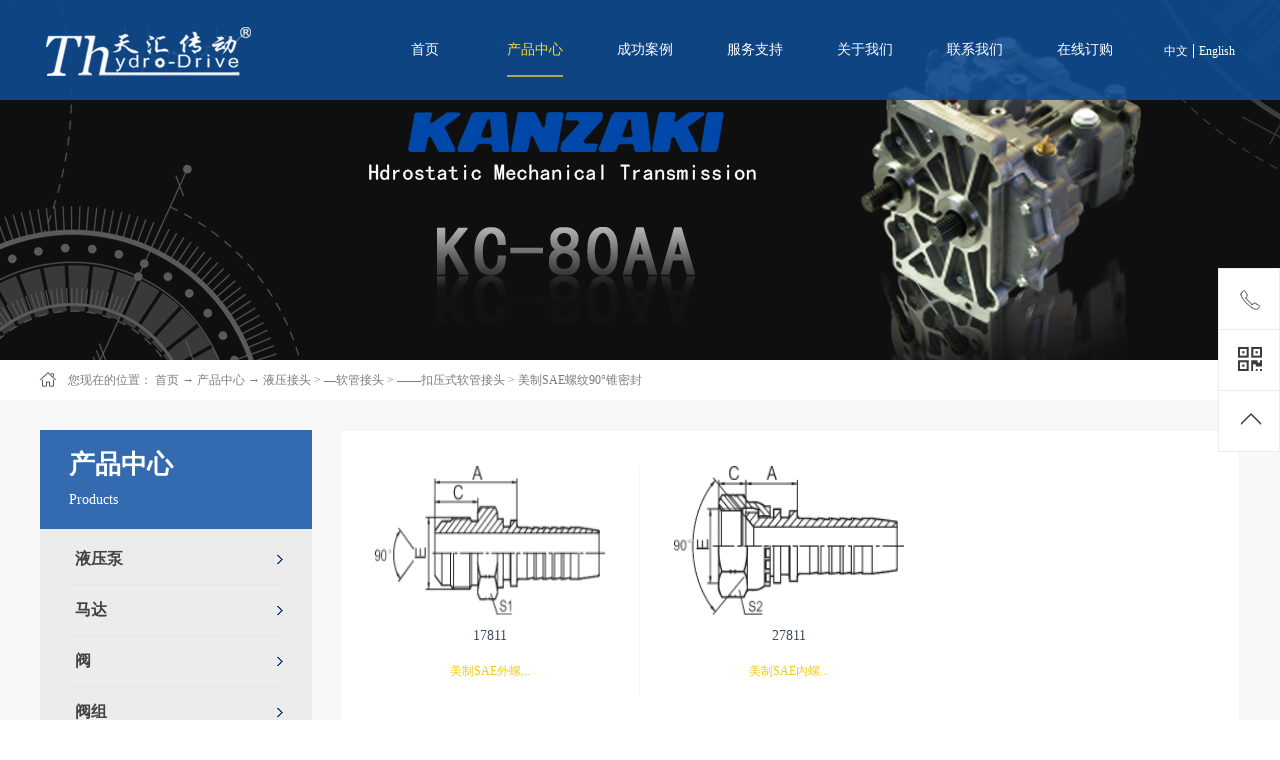

--- FILE ---
content_type: text/html;charset=utf-8
request_url: http://www.thydro-drive.cn/pro.aspx?typeid=168&fid=t3:168:3
body_size: 19802
content:
<!DOCTYPE HTML PUBLIC "-//W3C//DTD HTML 4.01 Transitional//EN" "http://www.w3c.org/TR/1999/REC-html401-19991224/loose.dtd">


<html lang="zh-cn" xmlns="http://www.w3.org/1999/xhtml">
<head><title>
	美制SAE螺纹90°锥密封 - 宁波市天汇众合机电有限公司
</title><meta name="keywords" content="美制SAE螺纹90°锥密封,宁波市天汇众合机电有限公司"/><meta name="description" content="美制SAE螺纹90°锥密封,宁波市天汇众合机电有限公司"/><meta name="mobile-agent" content="url=http://m.thydro-drive.cn/m/pro.aspx?typeid=168&fid=t3:168:3" /><meta name="applicable-device" content="pc"><meta name="renderer" content="webkit" /><meta content="text/html; charset=utf-8" http-equiv="Content-Type" /><link id="css__pro" rel="stylesheet" type="text/css" href="https://0.rc.xiniu.com/g3/M00/AB/49/CgAH6GAakBqAUKXUAABYIV4qHmE749.css?d=20180719202745" /><link rel="bookmark" href="https://0.rc.xiniu.com/g2/M00/A6/DE/CgAGe1tMDiaAW4JfAAAssvmF3zk517.jpg" /><link rel="shortcut icon" href="https://0.rc.xiniu.com/g2/M00/A6/DE/CgAGe1tMDiaAW4JfAAAssvmF3zk517.jpg" />
	
	<script type="text/javascript">var _jtime=new Date();function jqload(){window.jLoad=new Date()-_jtime;}function jqerror(){window.jLoad=-1;}</script>
    <script type="text/javascript" src="https://1.rc.xiniu.com/js/jq/jqueryV173.js" onload="jqload()" onerror="jqerror()" id="jquery"></script>
	<script type="text/javascript" src="https://1.rc.xiniu.com/js/pb/2/Public.js"></script>	
	<script type="text/javascript" src="https://1.rc.xiniu.com/js/tl/swfobject_modified.js"></script>
	<script type="text/javascript" src="https://1.rc.xiniu.com/js/tl/swfobject.js"></script>
	 
</head>
<body class="pro_body">
<form method="get" id="form1" name="form1" NavigateId="3" data-pid="021821821801452152032201992132100144199213204217200014501982090" data-mid="020801452152032201992132100144199213204217200014501982090">
<div class="aspNetHidden">
<input type="hidden" name="__VIEWSTATE" id="__VIEWSTATE" value="" />
</div>

        <div id="ea_h">
            <div class="top">
                <div class="t_t">

                    <div id="t_logo" class="t_logo"> 
                        
                        <div id="ea_l"><a href="/" target="_self"><img alt="宁波市江东天汇机电有限公司" src="https://0.rc.xiniu.com/g2/M00/AD/72/CgAGfFs_BgWAcZXTAABRADBIaIY605.png" /></a></div>
                         
                        
                    </div>


                    <div id="t_ver" class="t_ver">
                        <ul>
                            
                                    <li><a href='http://www.thydro-drive.cn'>中文</a></li>
                                
                                    <li><a href='http://en.thydro-drive.com'>English</a></li>
                                
                        </ul>
                        
                    </div>

</div>
                
                <div id="ea_n">

                    <div id="xn_n_14_wrap" class="xn_n_14_wrap">
                    	
                        <div class="xn_n_14_wrap_main">
                            <ul id="xn_n_14_VMenu1" class="type1Ul type1Ul_n000">
<li id="type1Li_n0" level=0 index=0 class="xn_n_14_wrap_menu1"><a href="/" target="_self" >首页</a></li>
<li id="type1Li_n3" level=0 data_id="3" type="n" index=1 class="xn_n_14_wrap_menu1">
<a href="pro.aspx?FId=n3:3:3" target="_self"><span name="xn_n_14_VMenu1261144429|T_Navigates|Id|3|Name">产品中心</span></a><ul id="type1Ul_t301" style="display:none" class="type1Ul type1Ul_t301">
<li id="type1Li_t301_1" data_id="3_81" class="xn_n_14_wrap_menu2" type="t" index=1 level=1><a href="products.aspx?TypeId=81&FId=t3:81:3" target="_self"><span name="xn_n_14_VMenu1703031186|T_ProductTypes|Id|81|Name">液压泵</span></a>
<ul id="type1Ul_t3812" style="display:none" class="type1Ul type1Ul_t3812">
<li id="type1Li_t3812_1" data_id="3_200" class="xn_n_14_wrap_menu3" type="t" index=1 level=2><a href="products.aspx?TypeId=200&FId=t3:200:3" target="_self"><span name="xn_n_14_VMenu11652851211|T_ProductTypes|Id|200|Name">—柱塞泵</span></a>
<ul id="type1Ul_t32003" style="display:none" class="type1Ul type1Ul_t32003">
<li id="type1Li_t32003_1" data_id="3_140" class="xn_n_14_wrap_menu4" type="t" index=1 level=3><a href="products.aspx?TypeId=140&FId=t3:140:3" target="_self"><span name="xn_n_14_VMenu1843908645|T_ProductTypes|Id|140|Name">——复合柱塞泵</span></a>
</li>
<li id="type1Li_t32003_2" data_id="3_141" class="xn_n_14_wrap_menu4" type="t" index=2 level=3><a href="products.aspx?TypeId=141&FId=t3:141:3" target="_self"><span name="xn_n_14_VMenu11497307521|T_ProductTypes|Id|141|Name">——闭式柱塞泵</span></a>
</li>
<li id="type1Li_t32003_3" data_id="3_237" class="xn_n_14_wrap_menu4" type="t" index=3 level=3><a href="products.aspx?TypeId=237&FId=t3:237:3" target="_self"><span name="xn_n_14_VMenu11810017124|T_ProductTypes|Id|237|Name">——轴向柱塞泵</span></a>
</li>
</ul>
</li>
<li id="type1Li_t3812_2" data_id="3_201" class="xn_n_14_wrap_menu3" type="t" index=2 level=2><a href="products.aspx?TypeId=201&FId=t3:201:3" target="_self"><span name="xn_n_14_VMenu11557225848|T_ProductTypes|Id|201|Name">—叶片泵</span></a>
</li>
<li id="type1Li_t3812_3" data_id="3_260" class="xn_n_14_wrap_menu3" type="t" index=3 level=2><a href="products.aspx?TypeId=260&FId=t3:260:3" target="_self"><span name="xn_n_14_VMenu11658546342|T_ProductTypes|Id|260|Name">—齿轮泵</span></a>
</li>
</ul>
</li>
<li id="type1Li_t301_2" data_id="3_76" class="xn_n_14_wrap_menu2" type="t" index=2 level=1><a href="products.aspx?TypeId=76&FId=t3:76:3" target="_self"><span name="xn_n_14_VMenu1485380770|T_ProductTypes|Id|76|Name">马达</span></a>
<ul id="type1Ul_t3762" style="display:none" class="type1Ul type1Ul_t3762">
<li id="type1Li_t3762_1" data_id="3_93" class="xn_n_14_wrap_menu3" type="t" index=1 level=2><a href="products.aspx?TypeId=93&FId=t3:93:3" target="_self"><span name="xn_n_14_VMenu11178795855|T_ProductTypes|Id|93|Name">—柱塞马达</span></a>
<ul id="type1Ul_t3933" style="display:none" class="type1Ul type1Ul_t3933">
<li id="type1Li_t3933_1" data_id="3_94" class="xn_n_14_wrap_menu4" type="t" index=1 level=3><a href="products.aspx?TypeId=94&FId=t3:94:3" target="_self"><span name="xn_n_14_VMenu11484103961|T_ProductTypes|Id|94|Name">——KMS系列</span></a>
</li>
<li id="type1Li_t3933_2" data_id="3_241" class="xn_n_14_wrap_menu4" type="t" index=2 level=3><a href="products.aspx?TypeId=241&FId=t3:241:3" target="_self"><span name="xn_n_14_VMenu11046567470|T_ProductTypes|Id|241|Name">——轴向柱塞马达</span></a>
</li>
<li id="type1Li_t3933_3" data_id="3_251" class="xn_n_14_wrap_menu4" type="t" index=3 level=3><a href="products.aspx?TypeId=251&FId=t3:251:3" target="_self"><span name="xn_n_14_VMenu1801154440|T_ProductTypes|Id|251|Name">——径向柱塞马达</span></a>
</li>
<li id="type1Li_t3933_4" data_id="3_252" class="xn_n_14_wrap_menu4" type="t" index=4 level=3><a href="products.aspx?TypeId=252&FId=t3:252:3" target="_self"><span name="xn_n_14_VMenu1943914955|T_ProductTypes|Id|252|Name">——弯轴球形柱塞马达</span></a>
</li>
<li id="type1Li_t3933_5" data_id="3_253" class="xn_n_14_wrap_menu4" type="t" index=5 level=3><a href="products.aspx?TypeId=253&FId=t3:253:3" target="_self"><span name="xn_n_14_VMenu1379324929|T_ProductTypes|Id|253|Name">——斜轴变量马达</span></a>
</li>
</ul>
</li>
<li id="type1Li_t3762_2" data_id="3_242" class="xn_n_14_wrap_menu3" type="t" index=2 level=2><a href="products.aspx?TypeId=242&FId=t3:242:3" target="_self"><span name="xn_n_14_VMenu1937296434|T_ProductTypes|Id|242|Name">—摆线马达</span></a>
<ul id="type1Ul_t32423" style="display:none" class="type1Ul type1Ul_t32423">
<li id="type1Li_t32423_1" data_id="3_236" class="xn_n_14_wrap_menu4" type="t" index=1 level=3><a href="products.aspx?TypeId=236&FId=t3:236:3" target="_self"><span name="xn_n_14_VMenu1542771986|T_ProductTypes|Id|236|Name">——丹佛斯 O系列摆线马达</span></a>
</li>
<li id="type1Li_t32423_2" data_id="3_211" class="xn_n_14_wrap_menu4" type="t" index=2 level=3><a href="products.aspx?TypeId=211&FId=t3:211:3" target="_self"><span name="xn_n_14_VMenu11106416182|T_ProductTypes|Id|211|Name">——丹佛斯 W系列摆线马达</span></a>
</li>
<li id="type1Li_t32423_3" data_id="3_212" class="xn_n_14_wrap_menu4" type="t" index=3 level=3><a href="products.aspx?TypeId=212&FId=t3:212:3" target="_self"><span name="xn_n_14_VMenu12110926761|T_ProductTypes|Id|212|Name">——丹佛斯 R系列摆线马达</span></a>
</li>
<li id="type1Li_t32423_4" data_id="3_259" class="xn_n_14_wrap_menu4" type="t" index=4 level=3><a href="products.aspx?TypeId=259&FId=t3:259:3" target="_self"><span name="xn_n_14_VMenu1443989547|T_ProductTypes|Id|259|Name">——EATON 摆线马达</span></a>
</li>
</ul>
</li>
<li id="type1Li_t3762_3" data_id="3_248" class="xn_n_14_wrap_menu3" type="t" index=3 level=2><a href="products.aspx?TypeId=248&FId=t3:248:3" target="_self"><span name="xn_n_14_VMenu11845833921|T_ProductTypes|Id|248|Name">—内曲线马达</span></a>
</li>
<li id="type1Li_t3762_4" data_id="3_261" class="xn_n_14_wrap_menu3" type="t" index=4 level=2><a href="products.aspx?TypeId=261&FId=t3:261:3" target="_self"><span name="xn_n_14_VMenu12005845296|T_ProductTypes|Id|261|Name">—叶片马达</span></a>
</li>
<li id="type1Li_t3762_5" data_id="3_264" class="xn_n_14_wrap_menu3" type="t" index=5 level=2><a href="products.aspx?TypeId=264&FId=t3:264:3" target="_self"><span name="xn_n_14_VMenu1251006919|T_ProductTypes|Id|264|Name">—齿轮马达</span></a>
</li>
</ul>
</li>
<li id="type1Li_t301_3" data_id="3_80" class="xn_n_14_wrap_menu2" type="t" index=3 level=1><a href="products.aspx?TypeId=80&FId=t3:80:3" target="_self"><span name="xn_n_14_VMenu11083228432|T_ProductTypes|Id|80|Name">阀</span></a>
<ul id="type1Ul_t3802" style="display:none" class="type1Ul type1Ul_t3802">
<li id="type1Li_t3802_1" data_id="3_208" class="xn_n_14_wrap_menu3" type="t" index=1 level=2><a href="products.aspx?TypeId=208&FId=t3:208:3" target="_self"><span name="xn_n_14_VMenu11952195403|T_ProductTypes|Id|208|Name">—工业阀</span></a>
<ul id="type1Ul_t32083" style="display:none" class="type1Ul type1Ul_t32083">
<li id="type1Li_t32083_1" data_id="3_210" class="xn_n_14_wrap_menu4" type="t" index=1 level=3><a href="products.aspx?TypeId=210&FId=t3:210:3" target="_self"><span name="xn_n_14_VMenu11267346480|T_ProductTypes|Id|210|Name">——压力控制阀</span></a>
<ul id="type1Ul_t32104" style="display:none" class="type1Ul type1Ul_t32104">
<li id="type1Li_t32104_1" data_id="3_214" class="xn_n_14_wrap_menu5" type="t" index=1 level=4><a href="products.aspx?TypeId=214&FId=t3:214:3" target="_self"><span name="xn_n_14_VMenu1961968653|T_ProductTypes|Id|214|Name">溢流阀</span></a>
</li>
<li id="type1Li_t32104_2" data_id="3_215" class="xn_n_14_wrap_menu5" type="t" index=2 level=4><a href="products.aspx?TypeId=215&FId=t3:215:3" target="_self"><span name="xn_n_14_VMenu1280848734|T_ProductTypes|Id|215|Name">减压阀</span></a>
</li>
</ul>
</li>
<li id="type1Li_t32083_2" data_id="3_216" class="xn_n_14_wrap_menu4" type="t" index=2 level=3><a href="products.aspx?TypeId=216&FId=t3:216:3" target="_self"><span name="xn_n_14_VMenu11470087097|T_ProductTypes|Id|216|Name">——流量控制阀</span></a>
</li>
<li id="type1Li_t32083_3" data_id="3_221" class="xn_n_14_wrap_menu4" type="t" index=3 level=3><a href="products.aspx?TypeId=221&FId=t3:221:3" target="_self"><span name="xn_n_14_VMenu12000573708|T_ProductTypes|Id|221|Name">——方向控制阀</span></a>
<ul id="type1Ul_t32214" style="display:none" class="type1Ul type1Ul_t32214">
<li id="type1Li_t32214_1" data_id="3_222" class="xn_n_14_wrap_menu5" type="t" index=1 level=4><a href="products.aspx?TypeId=222&FId=t3:222:3" target="_self"><span name="xn_n_14_VMenu11172444327|T_ProductTypes|Id|222|Name">电磁方向控制阀</span></a>
</li>
<li id="type1Li_t32214_2" data_id="3_223" class="xn_n_14_wrap_menu5" type="t" index=2 level=4><a href="products.aspx?TypeId=223&FId=t3:223:3" target="_self"><span name="xn_n_14_VMenu1174084301|T_ProductTypes|Id|223|Name">电液控制方向阀</span></a>
</li>
<li id="type1Li_t32214_3" data_id="3_224" class="xn_n_14_wrap_menu5" type="t" index=3 level=4><a href="products.aspx?TypeId=224&FId=t3:224:3" target="_self"><span name="xn_n_14_VMenu1243673441|T_ProductTypes|Id|224|Name">手动, 气动或液压方向控制阀</span></a>
</li>
</ul>
</li>
<li id="type1Li_t32083_4" data_id="3_217" class="xn_n_14_wrap_menu4" type="t" index=4 level=3><a href="products.aspx?TypeId=217&FId=t3:217:3" target="_self"><span name="xn_n_14_VMenu11937859149|T_ProductTypes|Id|217|Name">——板式插装阀</span></a>
</li>
<li id="type1Li_t32083_5" data_id="3_219" class="xn_n_14_wrap_menu4" type="t" index=5 level=3><a href="products.aspx?TypeId=219&FId=t3:219:3" target="_self"><span name="xn_n_14_VMenu1175465934|T_ProductTypes|Id|219|Name">——法兰阀</span></a>
<ul id="type1Ul_t32194" style="display:none" class="type1Ul type1Ul_t32194">
<li id="type1Li_t32194_1" data_id="3_225" class="xn_n_14_wrap_menu5" type="t" index=1 level=4><a href="products.aspx?TypeId=225&FId=t3:225:3" target="_self"><span name="xn_n_14_VMenu1552364678|T_ProductTypes|Id|225|Name">溢流阀</span></a>
</li>
<li id="type1Li_t32194_2" data_id="3_226" class="xn_n_14_wrap_menu5" type="t" index=2 level=4><a href="products.aspx?TypeId=226&FId=t3:226:3" target="_self"><span name="xn_n_14_VMenu1830771877|T_ProductTypes|Id|226|Name">卸荷阀</span></a>
</li>
<li id="type1Li_t32194_3" data_id="3_227" class="xn_n_14_wrap_menu5" type="t" index=3 level=4><a href="products.aspx?TypeId=227&FId=t3:227:3" target="_self"><span name="xn_n_14_VMenu12050359029|T_ProductTypes|Id|227|Name">单向阀</span></a>
</li>
</ul>
</li>
<li id="type1Li_t32083_6" data_id="3_220" class="xn_n_14_wrap_menu4" type="t" index=6 level=3><a href="products.aspx?TypeId=220&FId=t3:220:3" target="_self"><span name="xn_n_14_VMenu11951023253|T_ProductTypes|Id|220|Name">——单向阀</span></a>
</li>
</ul>
</li>
<li id="type1Li_t3802_2" data_id="3_209" class="xn_n_14_wrap_menu3" type="t" index=2 level=2><a href="products.aspx?TypeId=209&FId=t3:209:3" target="_self"><span name="xn_n_14_VMenu1530124743|T_ProductTypes|Id|209|Name">—比例阀</span></a>
<ul id="type1Ul_t32093" style="display:none" class="type1Ul type1Ul_t32093">
<li id="type1Li_t32093_1" data_id="3_228" class="xn_n_14_wrap_menu4" type="t" index=1 level=3><a href="products.aspx?TypeId=228&FId=t3:228:3" target="_self"><span name="xn_n_14_VMenu12090649518|T_ProductTypes|Id|228|Name">——压力控制阀</span></a>
</li>
<li id="type1Li_t32093_2" data_id="3_229" class="xn_n_14_wrap_menu4" type="t" index=2 level=3><a href="products.aspx?TypeId=229&FId=t3:229:3" target="_self"><span name="xn_n_14_VMenu1363879685|T_ProductTypes|Id|229|Name">——流量控制阀</span></a>
</li>
<li id="type1Li_t32093_3" data_id="3_230" class="xn_n_14_wrap_menu4" type="t" index=3 level=3><a href="products.aspx?TypeId=230&FId=t3:230:3" target="_self"><span name="xn_n_14_VMenu1557724398|T_ProductTypes|Id|230|Name">——方向控制阀</span></a>
<ul id="type1Ul_t32304" style="display:none" class="type1Ul type1Ul_t32304">
<li id="type1Li_t32304_1" data_id="3_231" class="xn_n_14_wrap_menu5" type="t" index=1 level=4><a href="products.aspx?TypeId=231&FId=t3:231:3" target="_self"><span name="xn_n_14_VMenu1974089191|T_ProductTypes|Id|231|Name">电磁控制比例方向阀</span></a>
</li>
<li id="type1Li_t32304_2" data_id="3_232" class="xn_n_14_wrap_menu5" type="t" index=2 level=4><a href="products.aspx?TypeId=232&FId=t3:232:3" target="_self"><span name="xn_n_14_VMenu1526884166|T_ProductTypes|Id|232|Name">电液控制比例方向阀</span></a>
</li>
</ul>
</li>
</ul>
</li>
<li id="type1Li_t3802_3" data_id="3_257" class="xn_n_14_wrap_menu3" type="t" index=3 level=2><a href="products.aspx?TypeId=257&FId=t3:257:3" target="_self"><span name="xn_n_14_VMenu1859408137|T_ProductTypes|Id|257|Name">—回路冲洗阀</span></a>
</li>
</ul>
</li>
<li id="type1Li_t301_4" data_id="3_84" class="xn_n_14_wrap_menu2" type="t" index=4 level=1><a href="products.aspx?TypeId=84&FId=t3:84:3" target="_self"><span name="xn_n_14_VMenu144113358|T_ProductTypes|Id|84|Name">阀组</span></a>
</li>
<li id="type1Li_t301_5" data_id="3_243" class="xn_n_14_wrap_menu2" type="t" index=5 level=1><a href="products.aspx?TypeId=243&FId=t3:243:3" target="_self"><span name="xn_n_14_VMenu11133279042|T_ProductTypes|Id|243|Name">驱动桥</span></a>
<ul id="type1Ul_t32432" style="display:none" class="type1Ul type1Ul_t32432">
<li id="type1Li_t32432_1" data_id="3_75" class="xn_n_14_wrap_menu3" type="t" index=1 level=2><a href="products.aspx?TypeId=75&FId=t3:75:3" target="_self"><span name="xn_n_14_VMenu1633061108|T_ProductTypes|Id|75|Name">—IHT驱动桥</span></a>
</li>
<li id="type1Li_t32432_2" data_id="3_72" class="xn_n_14_wrap_menu3" type="t" index=2 level=2><a href="products.aspx?TypeId=72&FId=t3:72:3" target="_self"><span name="xn_n_14_VMenu1271681310|T_ProductTypes|Id|72|Name">—多用途车辆驱动桥</span></a>
</li>
<li id="type1Li_t32432_3" data_id="3_265" class="xn_n_14_wrap_menu3" type="t" index=3 level=2><a href="products.aspx?TypeId=265&FId=t3:265:3" target="_self"><span name="xn_n_14_VMenu1389186621|T_ProductTypes|Id|265|Name">—液压前轮驱动桥</span></a>
</li>
</ul>
</li>
<li id="type1Li_t301_6" data_id="3_88" class="xn_n_14_wrap_menu2" type="t" index=6 level=1><a href="products.aspx?TypeId=88&FId=t3:88:3" target="_self"><span name="xn_n_14_VMenu1120293117|T_ProductTypes|Id|88|Name">制动器</span></a>
</li>
<li id="type1Li_t301_7" data_id="3_10" class="xn_n_14_wrap_menu2" type="t" index=7 level=1><a href="products.aspx?TypeId=10&FId=t3:10:3" target="_self"><span name="xn_n_14_VMenu1138095845|T_ProductTypes|Id|10|Name">HST 泵马达一体静液压驱动器</span></a>
<ul id="type1Ul_t3102" style="display:none" class="type1Ul type1Ul_t3102">
<li id="type1Li_t3102_1" data_id="3_127" class="xn_n_14_wrap_menu3" type="t" index=1 level=2><a href="products.aspx?TypeId=127&FId=t3:127:3" target="_self"><span name="xn_n_14_VMenu1898599085|T_ProductTypes|Id|127|Name">—神崎洋马 HST</span></a>
</li>
<li id="type1Li_t3102_2" data_id="3_250" class="xn_n_14_wrap_menu3" type="t" index=2 level=2><a href="products.aspx?TypeId=250&FId=t3:250:3" target="_self"><span name="xn_n_14_VMenu1944736877|T_ProductTypes|Id|250|Name">—丹佛斯 静液压传动单元</span></a>
</li>
</ul>
</li>
<li id="type1Li_t301_8" data_id="3_258" class="xn_n_14_wrap_menu2" type="t" index=8 level=1><a href="products.aspx?TypeId=258&FId=t3:258:3" target="_self"><span name="xn_n_14_VMenu1402782780|T_ProductTypes|Id|258|Name">HMT 静液压无级变速系统</span></a>
</li>
<li id="type1Li_t301_9" data_id="3_74" class="xn_n_14_wrap_menu2" type="t" index=9 level=1><a href="products.aspx?TypeId=74&FId=t3:74:3" target="_self"><span name="xn_n_14_VMenu1452024267|T_ProductTypes|Id|74|Name">乘用高速插秧机驱动系统</span></a>
</li>
<li id="type1Li_t301_10" data_id="3_79" class="xn_n_14_wrap_menu2" type="t" index=10 level=1><a href="products.aspx?TypeId=79&FId=t3:79:3" target="_self"><span name="xn_n_14_VMenu1569622779|T_ProductTypes|Id|79|Name">胶管总成</span></a>
</li>
<li id="type1Li_t301_11" data_id="3_77" class="xn_n_14_wrap_menu2" type="t" index=11 level=1><a href="products.aspx?TypeId=77&FId=t3:77:3" target="_self"><span name="xn_n_14_VMenu11039196889|T_ProductTypes|Id|77|Name">液压接头</span></a>
<ul id="type1Ul_t3772" style="display:none" class="type1Ul type1Ul_t3772">
<li id="type1Li_t3772_1" data_id="3_95" class="xn_n_14_wrap_menu3" type="t" index=1 level=2><a href="products.aspx?TypeId=95&FId=t3:95:3" target="_self"><span name="xn_n_14_VMenu1229961041|T_ProductTypes|Id|95|Name">—过渡接头</span></a>
<ul id="type1Ul_t3953" style="display:none" class="type1Ul type1Ul_t3953">
<li id="type1Li_t3953_1" data_id="3_195" class="xn_n_14_wrap_menu4" type="t" index=1 level=3><a href="products.aspx?TypeId=195&FId=t3:195:3" target="_self"><span name="xn_n_14_VMenu1848048471|T_ProductTypes|Id|195|Name">——卡套式管接头</span></a>
</li>
<li id="type1Li_t3953_2" data_id="3_196" class="xn_n_14_wrap_menu4" type="t" index=2 level=3><a href="products.aspx?TypeId=196&FId=t3:196:3" target="_self"><span name="xn_n_14_VMenu11276377114|T_ProductTypes|Id|196|Name">——过渡接头</span></a>
</li>
<li id="type1Li_t3953_3" data_id="3_197" class="xn_n_14_wrap_menu4" type="t" index=3 level=3><a href="products.aspx?TypeId=197&FId=t3:197:3" target="_self"><span name="xn_n_14_VMenu1188459245|T_ProductTypes|Id|197|Name">——法兰接头</span></a>
</li>
</ul>
</li>
<li id="type1Li_t3772_2" data_id="3_106" class="xn_n_14_wrap_menu3" type="t" index=2 level=2><a href="products.aspx?TypeId=106&FId=t3:106:3" target="_self"><span name="xn_n_14_VMenu1632290709|T_ProductTypes|Id|106|Name">—快连接头</span></a>
<ul id="type1Ul_t31063" style="display:none" class="type1Ul type1Ul_t31063">
<li id="type1Li_t31063_1" data_id="3_107" class="xn_n_14_wrap_menu4" type="t" index=1 level=3><a href="products.aspx?TypeId=107&FId=t3:107:3" target="_self"><span name="xn_n_14_VMenu16351528|T_ProductTypes|Id|107|Name">——液压快速接头</span></a>
<ul id="type1Ul_t31074" style="display:none" class="type1Ul type1Ul_t31074">
<li id="type1Li_t31074_1" data_id="3_111" class="xn_n_14_wrap_menu5" type="t" index=1 level=4><a href="products.aspx?TypeId=111&FId=t3:111:3" target="_self"><span name="xn_n_14_VMenu11310019660|T_ProductTypes|Id|111|Name">ISO-A型</span></a>
</li>
<li id="type1Li_t31074_2" data_id="3_112" class="xn_n_14_wrap_menu5" type="t" index=2 level=4><a href="products.aspx?TypeId=112&FId=t3:112:3" target="_self"><span name="xn_n_14_VMenu1802894029|T_ProductTypes|Id|112|Name">ISO-B型</span></a>
</li>
<li id="type1Li_t31074_3" data_id="3_113" class="xn_n_14_wrap_menu5" type="t" index=3 level=4><a href="products.aspx?TypeId=113&FId=t3:113:3" target="_self"><span name="xn_n_14_VMenu11010778938|T_ProductTypes|Id|113|Name">高压水冲洗型</span></a>
</li>
<li id="type1Li_t31074_4" data_id="3_114" class="xn_n_14_wrap_menu5" type="t" index=4 level=4><a href="products.aspx?TypeId=114&FId=t3:114:3" target="_self"><span name="xn_n_14_VMenu1768449021|T_ProductTypes|Id|114|Name">拉拔型</span></a>
</li>
<li id="type1Li_t31074_5" data_id="3_115" class="xn_n_14_wrap_menu5" type="t" index=5 level=4><a href="products.aspx?TypeId=115&FId=t3:115:3" target="_self"><span name="xn_n_14_VMenu11974443898|T_ProductTypes|Id|115|Name">拉拔板式型</span></a>
</li>
<li id="type1Li_t31074_6" data_id="3_116" class="xn_n_14_wrap_menu5" type="t" index=6 level=4><a href="products.aspx?TypeId=116&FId=t3:116:3" target="_self"><span name="xn_n_14_VMenu1106524557|T_ProductTypes|Id|116|Name">高压螺纹型</span></a>
</li>
<li id="type1Li_t31074_7" data_id="3_118" class="xn_n_14_wrap_menu5" type="t" index=7 level=4><a href="products.aspx?TypeId=118&FId=t3:118:3" target="_self"><span name="xn_n_14_VMenu1639896604|T_ProductTypes|Id|118|Name">平面型</span></a>
</li>
<li id="type1Li_t31074_8" data_id="3_119" class="xn_n_14_wrap_menu5" type="t" index=8 level=4><a href="products.aspx?TypeId=119&FId=t3:119:3" target="_self"><span name="xn_n_14_VMenu11302876576|T_ProductTypes|Id|119|Name">较高压平面型</span></a>
</li>
<li id="type1Li_t31074_9" data_id="3_120" class="xn_n_14_wrap_menu5" type="t" index=9 level=4><a href="products.aspx?TypeId=120&FId=t3:120:3" target="_self"><span name="xn_n_14_VMenu11580802018|T_ProductTypes|Id|120|Name">螺纹型</span></a>
</li>
<li id="type1Li_t31074_10" data_id="3_121" class="xn_n_14_wrap_menu5" type="t" index=10 level=4><a href="products.aspx?TypeId=121&FId=t3:121:3" target="_self"><span name="xn_n_14_VMenu1500823676|T_ProductTypes|Id|121|Name">高压型</span></a>
</li>
<li id="type1Li_t31074_11" data_id="3_122" class="xn_n_14_wrap_menu5" type="t" index=11 level=4><a href="products.aspx?TypeId=122&FId=t3:122:3" target="_self"><span name="xn_n_14_VMenu11481954236|T_ProductTypes|Id|122|Name">螺纹锁定平面型</span></a>
</li>
</ul>
</li>
<li id="type1Li_t31063_2" data_id="3_110" class="xn_n_14_wrap_menu4" type="t" index=2 level=3><a href="products.aspx?TypeId=110&FId=t3:110:3" target="_self"><span name="xn_n_14_VMenu11448120898|T_ProductTypes|Id|110|Name">——农机用快速接头</span></a>
<ul id="type1Ul_t31104" style="display:none" class="type1Ul type1Ul_t31104">
<li id="type1Li_t31104_1" data_id="3_126" class="xn_n_14_wrap_menu5" type="t" index=1 level=4><a href="products.aspx?TypeId=126&FId=t3:126:3" target="_self"><span name="xn_n_14_VMenu11424401375|T_ProductTypes|Id|126|Name">WQF系列</span></a>
</li>
<li id="type1Li_t31104_2" data_id="3_123" class="xn_n_14_wrap_menu5" type="t" index=2 level=4><a href="products.aspx?TypeId=123&FId=t3:123:3" target="_self"><span name="xn_n_14_VMenu1556344266|T_ProductTypes|Id|123|Name">WQA系列</span></a>
</li>
<li id="type1Li_t31104_3" data_id="3_124" class="xn_n_14_wrap_menu5" type="t" index=3 level=4><a href="products.aspx?TypeId=124&FId=t3:124:3" target="_self"><span name="xn_n_14_VMenu11092787266|T_ProductTypes|Id|124|Name">WQB系列</span></a>
</li>
<li id="type1Li_t31104_4" data_id="3_125" class="xn_n_14_wrap_menu5" type="t" index=4 level=4><a href="products.aspx?TypeId=125&FId=t3:125:3" target="_self"><span name="xn_n_14_VMenu11223233122|T_ProductTypes|Id|125|Name">WQF1系列</span></a>
</li>
</ul>
</li>
</ul>
</li>
<li id="type1Li_t3772_3" data_id="3_146" class="xn_n_14_wrap_menu3" type="t" index=3 level=2><a href="products.aspx?TypeId=146&FId=t3:146:3" target="_self"><span name="xn_n_14_VMenu11976173258|T_ProductTypes|Id|146|Name">—软管接头</span></a>
<ul id="type1Ul_t31463" style="display:none" class="type1Ul type1Ul_t31463">
<li id="type1Li_t31463_1" data_id="3_147" class="xn_n_14_wrap_menu4" type="t" index=1 level=3><a href="products.aspx?TypeId=147&FId=t3:147:3" target="_self"><span name="xn_n_14_VMenu11795271273|T_ProductTypes|Id|147|Name">——扣压式软管接头</span></a>
<ul id="type1Ul_t31474" style="display:none" class="type1Ul type1Ul_t31474">
<li id="type1Li_t31474_1" data_id="3_151" class="xn_n_14_wrap_menu5" type="t" index=1 level=4><a href="products.aspx?TypeId=151&FId=t3:151:3" target="_self"><span name="xn_n_14_VMenu11198405787|T_ProductTypes|Id|151|Name">公制螺纹平面密封</span></a>
</li>
<li id="type1Li_t31474_2" data_id="3_152" class="xn_n_14_wrap_menu5" type="t" index=2 level=4><a href="products.aspx?TypeId=152&FId=t3:152:3" target="_self"><span name="xn_n_14_VMenu11611387087|T_ProductTypes|Id|152|Name">公制螺纹24°锥密封轻系列</span></a>
</li>
<li id="type1Li_t31474_3" data_id="3_153" class="xn_n_14_wrap_menu5" type="t" index=3 level=4><a href="products.aspx?TypeId=153&FId=t3:153:3" target="_self"><span name="xn_n_14_VMenu11052151210|T_ProductTypes|Id|153|Name">公制螺纹24°锥密封重系列</span></a>
</li>
<li id="type1Li_t31474_4" data_id="3_154" class="xn_n_14_wrap_menu5" type="t" index=4 level=4><a href="products.aspx?TypeId=154&FId=t3:154:3" target="_self"><span name="xn_n_14_VMenu135988456|T_ProductTypes|Id|154|Name">公制螺纹60°锥密封</span></a>
</li>
<li id="type1Li_t31474_5" data_id="3_155" class="xn_n_14_wrap_menu5" type="t" index=5 level=4><a href="products.aspx?TypeId=155&FId=t3:155:3" target="_self"><span name="xn_n_14_VMenu11492558003|T_ProductTypes|Id|155|Name">公制螺纹74°锥密封</span></a>
</li>
<li id="type1Li_t31474_6" data_id="3_156" class="xn_n_14_wrap_menu5" type="t" index=6 level=4><a href="products.aspx?TypeId=156&FId=t3:156:3" target="_self"><span name="xn_n_14_VMenu1993122272|T_ProductTypes|Id|156|Name">公制螺纹90°锥密封</span></a>
</li>
<li id="type1Li_t31474_7" data_id="3_157" class="xn_n_14_wrap_menu5" type="t" index=7 level=4><a href="products.aspx?TypeId=157&FId=t3:157:3" target="_self"><span name="xn_n_14_VMenu11920166801|T_ProductTypes|Id|157|Name">公制螺纹球面密封</span></a>
</li>
<li id="type1Li_t31474_8" data_id="3_158" class="xn_n_14_wrap_menu5" type="t" index=8 level=4><a href="products.aspx?TypeId=158&FId=t3:158:3" target="_self"><span name="xn_n_14_VMenu1100340411|T_ProductTypes|Id|158|Name">公制卡套直管</span></a>
</li>
<li id="type1Li_t31474_9" data_id="3_159" class="xn_n_14_wrap_menu5" type="t" index=9 level=4><a href="products.aspx?TypeId=159&FId=t3:159:3" target="_self"><span name="xn_n_14_VMenu1261149098|T_ProductTypes|Id|159|Name">英管螺纹O型圈密封</span></a>
</li>
<li id="type1Li_t31474_10" data_id="3_160" class="xn_n_14_wrap_menu5" type="t" index=10 level=4><a href="products.aspx?TypeId=160&FId=t3:160:3" target="_self"><span name="xn_n_14_VMenu11011162140|T_ProductTypes|Id|160|Name">英管螺纹60°锥密封</span></a>
</li>
<li id="type1Li_t31474_11" data_id="3_161" class="xn_n_14_wrap_menu5" type="t" index=11 level=4><a href="products.aspx?TypeId=161&FId=t3:161:3" target="_self"><span name="xn_n_14_VMenu11721062212|T_ProductTypes|Id|161|Name">英管螺纹球面密封</span></a>
</li>
<li id="type1Li_t31474_12" data_id="3_162" class="xn_n_14_wrap_menu5" type="t" index=12 level=4><a href="products.aspx?TypeId=162&FId=t3:162:3" target="_self"><span name="xn_n_14_VMenu11829559919|T_ProductTypes|Id|162|Name">英锥管螺纹</span></a>
</li>
<li id="type1Li_t31474_13" data_id="3_163" class="xn_n_14_wrap_menu5" type="t" index=13 level=4><a href="products.aspx?TypeId=163&FId=t3:163:3" target="_self"><span name="xn_n_14_VMenu1814272404|T_ProductTypes|Id|163|Name">美制ORFS外螺纹平面密封</span></a>
</li>
<li id="type1Li_t31474_14" data_id="3_164" class="xn_n_14_wrap_menu5" type="t" index=14 level=4><a href="products.aspx?TypeId=164&FId=t3:164:3" target="_self"><span name="xn_n_14_VMenu1175420440|T_ProductTypes|Id|164|Name">美制锥螺纹</span></a>
</li>
<li id="type1Li_t31474_15" data_id="3_166" class="xn_n_14_wrap_menu5" type="t" index=15 level=4><a href="products.aspx?TypeId=166&FId=t3:166:3" target="_self"><span name="xn_n_14_VMenu12072917336|T_ProductTypes|Id|166|Name">美制SAE螺纹O型圈密封</span></a>
</li>
<li id="type1Li_t31474_16" data_id="3_167" class="xn_n_14_wrap_menu5" type="t" index=16 level=4><a href="products.aspx?TypeId=167&FId=t3:167:3" target="_self"><span name="xn_n_14_VMenu1967737663|T_ProductTypes|Id|167|Name">美制JIC螺纹74°锥密封</span></a>
</li>
<li id="type1Li_t31474_17" data_id="3_168" class="xn_n_14_wrap_menu5" type="t" index=17 level=4><a href="products.aspx?TypeId=168&FId=t3:168:3" target="_self"><span name="xn_n_14_VMenu11364348153|T_ProductTypes|Id|168|Name">美制SAE螺纹90°锥密封</span></a>
</li>
<li id="type1Li_t31474_18" data_id="3_169" class="xn_n_14_wrap_menu5" type="t" index=18 level=4><a href="products.aspx?TypeId=169&FId=t3:169:3" target="_self"><span name="xn_n_14_VMenu156514108|T_ProductTypes|Id|169|Name">美制NPSM螺纹60°锥密封</span></a>
</li>
<li id="type1Li_t31474_19" data_id="3_170" class="xn_n_14_wrap_menu5" type="t" index=19 level=4><a href="products.aspx?TypeId=170&FId=t3:170:3" target="_self"><span name="xn_n_14_VMenu11180818067|T_ProductTypes|Id|170|Name">SAE法兰轻系列</span></a>
</li>
<li id="type1Li_t31474_20" data_id="3_171" class="xn_n_14_wrap_menu5" type="t" index=20 level=4><a href="products.aspx?TypeId=171&FId=t3:171:3" target="_self"><span name="xn_n_14_VMenu1364830021|T_ProductTypes|Id|171|Name">SAE法兰重系列</span></a>
</li>
<li id="type1Li_t31474_21" data_id="3_172" class="xn_n_14_wrap_menu5" type="t" index=21 level=4><a href="products.aspx?TypeId=172&FId=t3:172:3" target="_self"><span name="xn_n_14_VMenu1806100857|T_ProductTypes|Id|172|Name">日本公制螺纹60°锥密封</span></a>
</li>
<li id="type1Li_t31474_22" data_id="3_173" class="xn_n_14_wrap_menu5" type="t" index=22 level=4><a href="products.aspx?TypeId=173&FId=t3:173:3" target="_self"><span name="xn_n_14_VMenu1165156753|T_ProductTypes|Id|173|Name">日本英制螺纹60°锥密封</span></a>
</li>
<li id="type1Li_t31474_23" data_id="3_174" class="xn_n_14_wrap_menu5" type="t" index=23 level=4><a href="products.aspx?TypeId=174&FId=t3:174:3" target="_self"><span name="xn_n_14_VMenu11896773664|T_ProductTypes|Id|174|Name">日制法兰</span></a>
</li>
<li id="type1Li_t31474_24" data_id="3_175" class="xn_n_14_wrap_menu5" type="t" index=24 level=4><a href="products.aspx?TypeId=175&FId=t3:175:3" target="_self"><span name="xn_n_14_VMenu1964900188|T_ProductTypes|Id|175|Name">公制螺纹水管接头</span></a>
</li>
<li id="type1Li_t31474_25" data_id="3_176" class="xn_n_14_wrap_menu5" type="t" index=25 level=4><a href="products.aspx?TypeId=176&FId=t3:176:3" target="_self"><span name="xn_n_14_VMenu1704777474|T_ProductTypes|Id|176|Name">铰接接头</span></a>
</li>
<li id="type1Li_t31474_26" data_id="3_177" class="xn_n_14_wrap_menu5" type="t" index=26 level=4><a href="products.aspx?TypeId=177&FId=t3:177:3" target="_self"><span name="xn_n_14_VMenu1397775409|T_ProductTypes|Id|177|Name">双面连接接头</span></a>
</li>
<li id="type1Li_t31474_27" data_id="3_178" class="xn_n_14_wrap_menu5" type="t" index=27 level=4><a href="products.aspx?TypeId=178&FId=t3:178:3" target="_self"><span name="xn_n_14_VMenu11610266288|T_ProductTypes|Id|178|Name">煤炭部标准矿用接头JK系列</span></a>
</li>
<li id="type1Li_t31474_28" data_id="3_179" class="xn_n_14_wrap_menu5" type="t" index=28 level=4><a href="products.aspx?TypeId=179&FId=t3:179:3" target="_self"><span name="xn_n_14_VMenu11102145529|T_ProductTypes|Id|179|Name">煤炭部标准矿用接头DN系列</span></a>
</li>
<li id="type1Li_t31474_29" data_id="3_180" class="xn_n_14_wrap_menu5" type="t" index=29 level=4><a href="products.aspx?TypeId=180&FId=t3:180:3" target="_self"><span name="xn_n_14_VMenu11175106539|T_ProductTypes|Id|180|Name">SAE标准矿用接头</span></a>
</li>
<li id="type1Li_t31474_30" data_id="3_181" class="xn_n_14_wrap_menu5" type="t" index=30 level=4><a href="products.aspx?TypeId=181&FId=t3:181:3" target="_self"><span name="xn_n_14_VMenu113278513|T_ProductTypes|Id|181|Name">公制螺纹24°锥密封重系列</span></a>
</li>
<li id="type1Li_t31474_31" data_id="3_182" class="xn_n_14_wrap_menu5" type="t" index=31 level=4><a href="products.aspx?TypeId=182&FId=t3:182:3" target="_self"><span name="xn_n_14_VMenu12093893270|T_ProductTypes|Id|182|Name">英制螺纹</span></a>
</li>
<li id="type1Li_t31474_32" data_id="3_183" class="xn_n_14_wrap_menu5" type="t" index=32 level=4><a href="products.aspx?TypeId=183&FId=t3:183:3" target="_self"><span name="xn_n_14_VMenu11154211566|T_ProductTypes|Id|183|Name">美制锥螺纹</span></a>
</li>
<li id="type1Li_t31474_33" data_id="3_184" class="xn_n_14_wrap_menu5" type="t" index=33 level=4><a href="products.aspx?TypeId=184&FId=t3:184:3" target="_self"><span name="xn_n_14_VMenu11019358860|T_ProductTypes|Id|184|Name">美制NPSM60°锥密封</span></a>
</li>
<li id="type1Li_t31474_34" data_id="3_185" class="xn_n_14_wrap_menu5" type="t" index=34 level=4><a href="products.aspx?TypeId=185&FId=t3:185:3" target="_self"><span name="xn_n_14_VMenu11628589488|T_ProductTypes|Id|185|Name">美制ORFS螺纹平面密封</span></a>
</li>
<li id="type1Li_t31474_35" data_id="3_186" class="xn_n_14_wrap_menu5" type="t" index=35 level=4><a href="products.aspx?TypeId=186&FId=t3:186:3" target="_self"><span name="xn_n_14_VMenu11137537105|T_ProductTypes|Id|186|Name">美制JIC螺纹74°密封</span></a>
</li>
<li id="type1Li_t31474_36" data_id="3_187" class="xn_n_14_wrap_menu5" type="t" index=36 level=4><a href="products.aspx?TypeId=187&FId=t3:187:3" target="_self"><span name="xn_n_14_VMenu11168387269|T_ProductTypes|Id|187|Name">日本英制螺纹60°密封</span></a>
</li>
<li id="type1Li_t31474_37" data_id="3_188" class="xn_n_14_wrap_menu5" type="t" index=37 level=4><a href="products.aspx?TypeId=188&FId=t3:188:3" target="_self"><span name="xn_n_14_VMenu11101683965|T_ProductTypes|Id|188|Name">6000 PSI 法兰</span></a>
</li>
<li id="type1Li_t31474_38" data_id="3_189" class="xn_n_14_wrap_menu5" type="t" index=38 level=4><a href="products.aspx?TypeId=189&FId=t3:189:3" target="_self"><span name="xn_n_14_VMenu11274031204|T_ProductTypes|Id|189|Name">9000 PSI 法兰</span></a>
</li>
<li id="type1Li_t31474_39" data_id="3_190" class="xn_n_14_wrap_menu5" type="t" index=39 level=4><a href="products.aspx?TypeId=190&FId=t3:190:3" target="_self"><span name="xn_n_14_VMenu11457819673|T_ProductTypes|Id|190|Name">双面连接</span></a>
</li>
<li id="type1Li_t31474_40" data_id="3_191" class="xn_n_14_wrap_menu5" type="t" index=40 level=4><a href="products.aspx?TypeId=191&FId=t3:191:3" target="_self"><span name="xn_n_14_VMenu117656666|T_ProductTypes|Id|191|Name">布锥管旋转外螺纹</span></a>
</li>
<li id="type1Li_t31474_41" data_id="3_192" class="xn_n_14_wrap_menu5" type="t" index=41 level=4><a href="products.aspx?TypeId=192&FId=t3:192:3" target="_self"><span name="xn_n_14_VMenu1995765867|T_ProductTypes|Id|192|Name">SAE带O形圈旋转外螺纹</span></a>
</li>
<li id="type1Li_t31474_42" data_id="3_193" class="xn_n_14_wrap_menu5" type="t" index=42 level=4><a href="products.aspx?TypeId=193&FId=t3:193:3" target="_self"><span name="xn_n_14_VMenu11874103487|T_ProductTypes|Id|193|Name">90°SAE带O形圈旋转外螺纹</span></a>
</li>
<li id="type1Li_t31474_43" data_id="3_194" class="xn_n_14_wrap_menu5" type="t" index=43 level=4><a href="products.aspx?TypeId=194&FId=t3:194:3" target="_self"><span name="xn_n_14_VMenu11992859106|T_ProductTypes|Id|194|Name">软管套筒</span></a>
</li>
</ul>
</li>
<li id="type1Li_t31463_2" data_id="3_148" class="xn_n_14_wrap_menu4" type="t" index=2 level=3><a href="products.aspx?TypeId=148&FId=t3:148:3" target="_self"><span name="xn_n_14_VMenu11776218111|T_ProductTypes|Id|148|Name">——DIN卡套式管接头</span></a>
</li>
<li id="type1Li_t31463_3" data_id="3_149" class="xn_n_14_wrap_menu4" type="t" index=3 level=3><a href="products.aspx?TypeId=149&FId=t3:149:3" target="_self"><span name="xn_n_14_VMenu11729298011|T_ProductTypes|Id|149|Name">——SAE 法兰</span></a>
</li>
<li id="type1Li_t31463_4" data_id="3_150" class="xn_n_14_wrap_menu4" type="t" index=4 level=3><a href="products.aspx?TypeId=150&FId=t3:150:3" target="_self"><span name="xn_n_14_VMenu11898725746|T_ProductTypes|Id|150|Name">——插锁式软管接头</span></a>
</li>
</ul>
</li>
</ul>
</li>
<li id="type1Li_t301_12" data_id="3_78" class="xn_n_14_wrap_menu2" type="t" index=12 level=1><a href="products.aspx?TypeId=78&FId=t3:78:3" target="_self"><span name="xn_n_14_VMenu11834034919|T_ProductTypes|Id|78|Name">液压胶管</span></a>
<ul id="type1Ul_t3782" style="display:none" class="type1Ul type1Ul_t3782">
<li id="type1Li_t3782_1" data_id="3_96" class="xn_n_14_wrap_menu3" type="t" index=1 level=2><a href="products.aspx?TypeId=96&FId=t3:96:3" target="_self"><span name="xn_n_14_VMenu11306533796|T_ProductTypes|Id|96|Name">—一层钢丝编制软管</span></a>
</li>
<li id="type1Li_t3782_2" data_id="3_142" class="xn_n_14_wrap_menu3" type="t" index=2 level=2><a href="products.aspx?TypeId=142&FId=t3:142:3" target="_self"><span name="xn_n_14_VMenu11522687209|T_ProductTypes|Id|142|Name">—二层钢丝编织软管</span></a>
</li>
<li id="type1Li_t3782_3" data_id="3_143" class="xn_n_14_wrap_menu3" type="t" index=3 level=2><a href="products.aspx?TypeId=143&FId=t3:143:3" target="_self"><span name="xn_n_14_VMenu1456663712|T_ProductTypes|Id|143|Name">—四层钢丝缠绕软管</span></a>
</li>
<li id="type1Li_t3782_4" data_id="3_144" class="xn_n_14_wrap_menu3" type="t" index=4 level=2><a href="products.aspx?TypeId=144&FId=t3:144:3" target="_self"><span name="xn_n_14_VMenu11339479760|T_ProductTypes|Id|144|Name">—六层钢丝缠绕软管</span></a>
</li>
<li id="type1Li_t3782_5" data_id="3_240" class="xn_n_14_wrap_menu3" type="t" index=5 level=2><a href="products.aspx?TypeId=240&FId=t3:240:3" target="_self"><span name="xn_n_14_VMenu11036273158|T_ProductTypes|Id|240|Name">—PARKER 胶管</span></a>
</li>
</ul>
</li>
<li id="type1Li_t301_13" data_id="3_85" class="xn_n_14_wrap_menu2" type="t" index=13 level=1><a href="products.aspx?TypeId=85&FId=t3:85:3" target="_self"><span name="xn_n_14_VMenu142415055|T_ProductTypes|Id|85|Name">液压过滤器</span></a>
</li>
<li id="type1Li_t301_14" data_id="3_233" class="xn_n_14_wrap_menu2" type="t" index=14 level=1><a href="products.aspx?TypeId=233&FId=t3:233:3" target="_self"><span name="xn_n_14_VMenu11611343237|T_ProductTypes|Id|233|Name">无线遥控装置</span></a>
</li>
<li id="type1Li_t301_15" data_id="3_245" class="xn_n_14_wrap_menu2" type="t" index=15 level=1><a href="products.aspx?TypeId=245&FId=t3:245:3" target="_self"><span name="xn_n_14_VMenu1989170416|T_ProductTypes|Id|245|Name">插头</span></a>
</li>
<li id="type1Li_t301_16" data_id="3_247" class="xn_n_14_wrap_menu2" type="t" index=16 level=1><a href="products.aspx?TypeId=247&FId=t3:247:3" target="_self"><span name="xn_n_14_VMenu11033249034|T_ProductTypes|Id|247|Name">转向器</span></a>
</li>
<li id="type1Li_t301_17" data_id="3_239" class="xn_n_14_wrap_menu2" type="t" index=17 level=1><a href="products.aspx?TypeId=239&FId=t3:239:3" target="_self"><span name="xn_n_14_VMenu11862097070|T_ProductTypes|Id|239|Name">控制器</span></a>
</li>
<li id="type1Li_t301_18" data_id="3_254" class="xn_n_14_wrap_menu2" type="t" index=18 level=1><a href="products.aspx?TypeId=254&FId=t3:254:3" target="_self"><span name="xn_n_14_VMenu187251022|T_ProductTypes|Id|254|Name">传感器</span></a>
</li>
<li id="type1Li_t301_19" data_id="3_262" class="xn_n_14_wrap_menu2" type="t" index=19 level=1><a href="products.aspx?TypeId=262&FId=t3:262:3" target="_self"><span name="xn_n_14_VMenu11478694629|T_ProductTypes|Id|262|Name">小型扫路机系统</span></a>
</li>
<li id="type1Li_t301_20" data_id="3_263" class="xn_n_14_wrap_menu2" type="t" index=20 level=1><a href="products.aspx?TypeId=263&FId=t3:263:3" target="_self"><span name="xn_n_14_VMenu11094782594|T_ProductTypes|Id|263|Name">液压单驱压路机</span></a>
</li>
</ul>
</li>
<li id="type1Li_n4" level=0 data_id="4" type="n" index=2 class="xn_n_14_wrap_menu1">
<a href="case_complex.aspx?FId=n4:4:4" target="_self"><span name="xn_n_14_VMenu11530339631|T_Navigates|Id|4|Name">成功案例</span></a><ul id="type1Ul_t401" style="display:none" class="type1Ul type1Ul_t401">
<li id="type1Li_t401_1" data_id="4_29" class="xn_n_14_wrap_menu2" type="t" index=1 level=1><a href="http://www.thydro-drive.cn/case.aspx?TypeId=29&FId=t4:29:4" target="_self"><span name="xn_n_14_VMenu1818021272|T_NewsTypes|Id|29|Name">农业机械</span></a>
</li>
<li id="type1Li_t401_2" data_id="4_30" class="xn_n_14_wrap_menu2" type="t" index=2 level=1><a href="http://www.thydro-drive.cn/case.aspx?TypeId=30&FId=t4:30:4" target="_self"><span name="xn_n_14_VMenu11072717519|T_NewsTypes|Id|30|Name">草坪护理</span></a>
</li>
<li id="type1Li_t401_3" data_id="4_138" class="xn_n_14_wrap_menu2" type="t" index=3 level=1><a href="http://www.thydro-drive.cn/case.aspx?TypeId=138&FId=t4:138:4" target="_self"><span name="xn_n_14_VMenu1247870585|T_NewsTypes|Id|138|Name">工程机械</span></a>
</li>
<li id="type1Li_t401_4" data_id="4_139" class="xn_n_14_wrap_menu2" type="t" index=4 level=1><a href="http://www.thydro-drive.cn/case.aspx?TypeId=139&FId=t4:139:4" target="_self"><span name="xn_n_14_VMenu11064752517|T_NewsTypes|Id|139|Name">液压辅具</span></a>
</li>
<li id="type1Li_t401_5" data_id="4_140" class="xn_n_14_wrap_menu2" type="t" index=5 level=1><a href="http://www.thydro-drive.cn/case.aspx?TypeId=140&FId=t4:140:4" target="_self"><span name="xn_n_14_VMenu1566850646|T_NewsTypes|Id|140|Name">工业应用</span></a>
</li>
<li id="type1Li_t401_6" data_id="4_141" class="xn_n_14_wrap_menu2" type="t" index=6 level=1><a href="http://www.thydro-drive.cn/case.aspx?TypeId=141&FId=t4:141:4" target="_self"><span name="xn_n_14_VMenu1810201059|T_NewsTypes|Id|141|Name">路面养护</span></a>
</li>
<li id="type1Li_t401_7" data_id="4_142" class="xn_n_14_wrap_menu2" type="t" index=7 level=1><a href="http://www.thydro-drive.cn/case.aspx?TypeId=142&FId=t4:142:4" target="_self"><span name="xn_n_14_VMenu11333166563|T_NewsTypes|Id|142|Name">环卫社保</span></a>
</li>
</ul>
</li>
<li id="type1Li_n25" level=0 data_id="25" type="n" index=3 class="xn_n_14_wrap_menu1">
<a href="solution_complex.aspx?FId=n25:25:25" rel="nofollow" target="_self"><span name="xn_n_14_VMenu11185366982|T_Navigates|Id|25|Name">服务支持</span></a></li>
<li id="type1Li_n1" level=0 data_id="1" type="n" index=4 class="xn_n_14_wrap_menu1">
<a href="about_complex.aspx?FId=n1:1:1" rel="nofollow" target="_self"><span name="xn_n_14_VMenu1904530067|T_Navigates|Id|1|Name">关于我们</span></a><ul id="type1Ul_t101" style="display:none" class="type1Ul type1Ul_t101">
<li id="type1Li_t101_1" data_id="1_1" class="xn_n_14_wrap_menu2" type="t" index=1 level=1><a href="about.aspx?TypeId=1&FId=t1:1:1" rel="nofollow" target="_self"><span name="xn_n_14_VMenu12013537345|T_NewsTypes|Id|1|Name">公司简介</span></a>
</li>
<li id="type1Li_t101_2" data_id="1_2" class="xn_n_14_wrap_menu2" type="t" index=2 level=1><a href="about.aspx?TypeId=2&FId=t1:2:1" rel="nofollow" target="_self"><span name="xn_n_14_VMenu190316949|T_NewsTypes|Id|2|Name">使命任务</span></a>
</li>
<li id="type1Li_t101_3" data_id="1_26" class="xn_n_14_wrap_menu2" type="t" index=3 level=1><a href="about.aspx?TypeId=26&FId=t1:26:1" rel="nofollow" target="_self"><span name="xn_n_14_VMenu1746178082|T_NewsTypes|Id|26|Name">主营项目</span></a>
</li>
<li id="type1Li_t101_4" data_id="1_3" class="xn_n_14_wrap_menu2" type="t" index=4 level=1><a href="about.aspx?TypeId=3&FId=t1:3:1" rel="nofollow" target="_self"><span name="xn_n_14_VMenu11163161401|T_NewsTypes|Id|3|Name">公司历程</span></a>
</li>
<li id="type1Li_t101_5" data_id="1_144" class="xn_n_14_wrap_menu2" type="t" index=5 level=1><a href="about.aspx?TypeId=144&FId=t1:144:1" rel="nofollow" target="_self"><span name="xn_n_14_VMenu11516547801|T_NewsTypes|Id|144|Name">岗位招聘</span></a>
</li>
</ul>
</li>
<li id="type1Li_n7" level=0 data_id="7" type="n" index=5 class="xn_n_14_wrap_menu1">
<a href="contact.aspx?FId=n7:7:7" rel="nofollow" target="_self"><span name="xn_n_14_VMenu11079481017|T_Navigates|Id|7|Name">联系我们</span></a></li>
<li id="type1Li_n8" level=0 data_id="8" type="n" index=6 class="xn_n_14_wrap_menu1">
<a href="sv_complex.aspx?Fid=n8:8:8" target="_self"><span name="xn_n_14_VMenu1319781294|T_Navigates|Id|8|Name">在线订购</span></a><ul id="type1Ul_t801" style="display:none" class="type1Ul type1Ul_t801">
<li id="type1Li_t801_1" data_id="8_36" class="xn_n_14_wrap_menu2" type="t" index=1 level=1><a href="sv.aspx?TypeId=36&FId=t8:36:8" target="_self"><span name="xn_n_14_VMenu1120555553|T_NewsTypes|Id|36|Name">问题反馈</span></a>
</li>
<li id="type1Li_t801_2" data_id="8_37" class="xn_n_14_wrap_menu2" type="t" index=2 level=1><a href="sv.aspx?TypeId=37&FId=t8:37:8" target="_self"><span name="xn_n_14_VMenu11383085824|T_NewsTypes|Id|37|Name">及时跟进</span></a>
</li>
<li id="type1Li_t801_3" data_id="8_52" class="xn_n_14_wrap_menu2" type="t" index=3 level=1><a href="sv.aspx?TypeId=52&FId=t8:52:8" target="_self"><span name="xn_n_14_VMenu1953535375|T_NewsTypes|Id|52|Name">稳定合作</span></a>
</li>
</ul>
</li>
</ul>
<script type="text/javascript">var xn_n_14_VMenu1={normal:{class1:'xn_n_14_wrap_menu1',class2:'xn_n_14_wrap_menu2',class3:'xn_n_14_wrap_menu3',class4:'xn_n_14_wrap_menu4',class5:'xn_n_14_wrap_menu5',class6:'xn_n_14_wrap_menu6'},visited:{class1:'xn_n_14_wrap_menu1_2',class2:'xn_n_14_wrap_menu2_2',class3:'xn_n_14_wrap_menu3_2',class4:'xn_n_14_wrap_menu4_2',class5:'xn_n_14_wrap_menu5_2',class6:'xn_n_14_wrap_menu6_2',class6:'xn_n_14_wrap_menu6_2'},home:{defaultClass:'xn_n_14_wrap_menu1',visitedClass:'xn_n_14_wrap_menu1_2'},content:{defaultClass:'',visitedClass:'',focusClass:''},focus:{class1:'xn_n_14_wrap_menu1_cur',class2:'xn_n_14_wrap_menu2_cur',class3:'xn_n_14_wrap_menu3_cur',class4:'xn_n_14_wrap_menu4_cur',class5:'xn_n_14_wrap_menu5_cur',class6:'xn_n_14_wrap_menu6_cur'},beforeTag:{packUpClass:'',packDownClass:''},expendEffect:1,aniEffect:3,fIdParam:'FId',topUlId:'xn_n_14_VMenu1',homeLiId:'type1Li_n0'};xn_n_14_VMenu1.menu=new BaseControlMenu();xn_n_14_VMenu1.menu.Init('xn_n_14_VMenu1',xn_n_14_VMenu1);xn_n_14_VMenu1.menu.InitMenu('type1Ul_n000',xn_n_14_VMenu1);</script>
                        </div>
                    	
                        
                    </div>

</div>
                
            </div>
        </div>
        

  
        <div id="ea_ba">

            <div id="products_banner" class="products_banner">
                <div class="products_banner_m">
                    <img  data-original="https://0.rc.xiniu.com/g2/M00/B2/C6/CgAGfFtNXYWAeYNxAAMDKx1yZEk499.jpg" alt="" />
                </div>
				
            </div>

        </div>
        
  
        <div id="ea_c">
            <div class="n_main" data-from="favorite">
			 <div class="n_content_right_name_r_bk">
			
                            <div id="n_content_right_name_r" class="n_content_right_name_r" data-type="block">
                                <ul>
								  <li>
                                        <img src="https://1.rc.xiniu.com/rc/Contents/29197/images/icpsp1_n_right_wz.png" alt="" />
                                    </li>
                                    <li>
                                        <span class="n_r_wz1">
                                            
                                            <span name="_n_r_wz1">您现在的位置：</span>
                                            
                                        </span><span class="n_r_wz2">
                                            <a href="/">
                                            <span name="_n_r_wz2">首页</span>
                                            </a>
                                        </span><span class="n_r_wz3">→</span>
                                        <span class="n_r_wz4">
                                            <span id='ShoveWebControl_Text_products'><a href="pro.aspx?fid=n3:3:3" target="_self">产品中心</a></span>
                                        </span>
                                        <span class="n_r_wz5">→</span>
                                        <span class="n_r_wz6">
                                            <a href="products.aspx?TypeId=77&FId=t3:77:3" class="clas2">液压接头</a><span class="n_r_wz3">&nbsp;&gt;&nbsp;</span><a href="products.aspx?TypeId=146&FId=t3:146:3" class="clas3">—软管接头</a><span class="n_r_wz3">&nbsp;&gt;&nbsp;</span><a href="products.aspx?TypeId=147&FId=t3:147:3" class="clas4">——扣压式软管接头</a><span class="n_r_wz3">&nbsp;&gt;&nbsp;</span><a href="pro.aspx?TypeId=168&FId=t3:168:3" class="curr1">美制SAE螺纹90°锥密封</a>
                                        </span>
                                    </li>
                                </ul>
								
                            </div>

</div>
                <div class="n_content" data-from="favorite">
                    <div class="n_content_left">
					
                        <div id="n_content_left_t" class="n_content_left_t" data-type="block">
                            <span class="n_content_left_t1">
                                <span id='ShoveWebControl_Text1'>产品中心</span>
                            </span><span class="n_content_left_t2">
                                
                                <span name="_nleft_n_name1">Products</span>
                                
                            </span>
							
                        </div>


                        <div id="n_content_left_cnt" class="n_content_left_cnt" data-type="block">
                            <ul id="ShoveWebControl_VMenu2" class="left_typeUl left_typeUl_n000" style="display:none">
<ul id="left_typeUl_t300" class="left_typeUl left_typeUl_t300">
<li id="left_typeLi_t300_1" data_id="3_81" class="left_menu1" type="t" index=1 level=0><a href="products.aspx?TypeId=81&FId=t3:81:3" target="_self"><span name="ShoveWebControl_VMenu21632739920|T_ProductTypes|Id|81|Name">液压泵</span></a>
<ul id="left_typeUl_t3811" style="display:none" expend=0 class="left_typeUl left_typeUl_t3811">
<li id="left_typeLi_t3811_1" data_id="3_200" class="left_menu2" type="t" index=1 level=1><a href="products.aspx?TypeId=200&FId=t3:200:3" target="_self"><span name="ShoveWebControl_VMenu22090852672|T_ProductTypes|Id|200|Name">—柱塞泵</span></a>
<ul id="left_typeUl_t32002" style="display:none" expend=0 class="left_typeUl left_typeUl_t32002">
<li id="left_typeLi_t32002_1" data_id="3_140" class="left_menu3" type="t" index=1 level=2><a href="products.aspx?TypeId=140&FId=t3:140:3" target="_self"><span name="ShoveWebControl_VMenu21618484580|T_ProductTypes|Id|140|Name">——复合柱塞泵</span></a>
</li>
<li id="left_typeLi_t32002_2" data_id="3_141" class="left_menu3" type="t" index=2 level=2><a href="products.aspx?TypeId=141&FId=t3:141:3" target="_self"><span name="ShoveWebControl_VMenu21454302442|T_ProductTypes|Id|141|Name">——闭式柱塞泵</span></a>
</li>
<li id="left_typeLi_t32002_3" data_id="3_237" class="left_menu3" type="t" index=3 level=2><a href="products.aspx?TypeId=237&FId=t3:237:3" target="_self"><span name="ShoveWebControl_VMenu2480868291|T_ProductTypes|Id|237|Name">——轴向柱塞泵</span></a>
</li>
</ul>
</li>
<li id="left_typeLi_t3811_2" data_id="3_201" class="left_menu2" type="t" index=2 level=1><a href="products.aspx?TypeId=201&FId=t3:201:3" target="_self"><span name="ShoveWebControl_VMenu2664296041|T_ProductTypes|Id|201|Name">—叶片泵</span></a>
</li>
<li id="left_typeLi_t3811_3" data_id="3_260" class="left_menu2" type="t" index=3 level=1><a href="products.aspx?TypeId=260&FId=t3:260:3" target="_self"><span name="ShoveWebControl_VMenu21151983014|T_ProductTypes|Id|260|Name">—齿轮泵</span></a>
</li>
</ul>
</li>
<li id="left_typeLi_t300_2" data_id="3_76" class="left_menu1" type="t" index=2 level=0><a href="products.aspx?TypeId=76&FId=t3:76:3" target="_self"><span name="ShoveWebControl_VMenu2284574636|T_ProductTypes|Id|76|Name">马达</span></a>
<ul id="left_typeUl_t3761" style="display:none" expend=0 class="left_typeUl left_typeUl_t3761">
<li id="left_typeLi_t3761_1" data_id="3_93" class="left_menu2" type="t" index=1 level=1><a href="products.aspx?TypeId=93&FId=t3:93:3" target="_self"><span name="ShoveWebControl_VMenu22056294834|T_ProductTypes|Id|93|Name">—柱塞马达</span></a>
<ul id="left_typeUl_t3932" style="display:none" expend=0 class="left_typeUl left_typeUl_t3932">
<li id="left_typeLi_t3932_1" data_id="3_94" class="left_menu3" type="t" index=1 level=2><a href="products.aspx?TypeId=94&FId=t3:94:3" target="_self"><span name="ShoveWebControl_VMenu22024171896|T_ProductTypes|Id|94|Name">——KMS系列</span></a>
</li>
<li id="left_typeLi_t3932_2" data_id="3_241" class="left_menu3" type="t" index=2 level=2><a href="products.aspx?TypeId=241&FId=t3:241:3" target="_self"><span name="ShoveWebControl_VMenu21164915265|T_ProductTypes|Id|241|Name">——轴向柱塞马达</span></a>
</li>
<li id="left_typeLi_t3932_3" data_id="3_251" class="left_menu3" type="t" index=3 level=2><a href="products.aspx?TypeId=251&FId=t3:251:3" target="_self"><span name="ShoveWebControl_VMenu21477569693|T_ProductTypes|Id|251|Name">——径向柱塞马达</span></a>
</li>
<li id="left_typeLi_t3932_4" data_id="3_252" class="left_menu3" type="t" index=4 level=2><a href="products.aspx?TypeId=252&FId=t3:252:3" target="_self"><span name="ShoveWebControl_VMenu2675660038|T_ProductTypes|Id|252|Name">——弯轴球形柱塞马达</span></a>
</li>
<li id="left_typeLi_t3932_5" data_id="3_253" class="left_menu3" type="t" index=5 level=2><a href="products.aspx?TypeId=253&FId=t3:253:3" target="_self"><span name="ShoveWebControl_VMenu2554818087|T_ProductTypes|Id|253|Name">——斜轴变量马达</span></a>
</li>
</ul>
</li>
<li id="left_typeLi_t3761_2" data_id="3_242" class="left_menu2" type="t" index=2 level=1><a href="products.aspx?TypeId=242&FId=t3:242:3" target="_self"><span name="ShoveWebControl_VMenu2169591250|T_ProductTypes|Id|242|Name">—摆线马达</span></a>
<ul id="left_typeUl_t32422" style="display:none" expend=0 class="left_typeUl left_typeUl_t32422">
<li id="left_typeLi_t32422_1" data_id="3_236" class="left_menu3" type="t" index=1 level=2><a href="products.aspx?TypeId=236&FId=t3:236:3" target="_self"><span name="ShoveWebControl_VMenu21291127882|T_ProductTypes|Id|236|Name">——丹佛斯 O系列摆线马达</span></a>
</li>
<li id="left_typeLi_t32422_2" data_id="3_211" class="left_menu3" type="t" index=2 level=2><a href="products.aspx?TypeId=211&FId=t3:211:3" target="_self"><span name="ShoveWebControl_VMenu2779418624|T_ProductTypes|Id|211|Name">——丹佛斯 W系列摆线马达</span></a>
</li>
<li id="left_typeLi_t32422_3" data_id="3_212" class="left_menu3" type="t" index=3 level=2><a href="products.aspx?TypeId=212&FId=t3:212:3" target="_self"><span name="ShoveWebControl_VMenu2118693651|T_ProductTypes|Id|212|Name">——丹佛斯 R系列摆线马达</span></a>
</li>
<li id="left_typeLi_t32422_4" data_id="3_259" class="left_menu3" type="t" index=4 level=2><a href="products.aspx?TypeId=259&FId=t3:259:3" target="_self"><span name="ShoveWebControl_VMenu21580837459|T_ProductTypes|Id|259|Name">——EATON 摆线马达</span></a>
</li>
</ul>
</li>
<li id="left_typeLi_t3761_3" data_id="3_248" class="left_menu2" type="t" index=3 level=1><a href="products.aspx?TypeId=248&FId=t3:248:3" target="_self"><span name="ShoveWebControl_VMenu2147625552|T_ProductTypes|Id|248|Name">—内曲线马达</span></a>
</li>
<li id="left_typeLi_t3761_4" data_id="3_261" class="left_menu2" type="t" index=4 level=1><a href="products.aspx?TypeId=261&FId=t3:261:3" target="_self"><span name="ShoveWebControl_VMenu21785157474|T_ProductTypes|Id|261|Name">—叶片马达</span></a>
</li>
<li id="left_typeLi_t3761_5" data_id="3_264" class="left_menu2" type="t" index=5 level=1><a href="products.aspx?TypeId=264&FId=t3:264:3" target="_self"><span name="ShoveWebControl_VMenu21226424918|T_ProductTypes|Id|264|Name">—齿轮马达</span></a>
</li>
</ul>
</li>
<li id="left_typeLi_t300_3" data_id="3_80" class="left_menu1" type="t" index=3 level=0><a href="products.aspx?TypeId=80&FId=t3:80:3" target="_self"><span name="ShoveWebControl_VMenu2192131809|T_ProductTypes|Id|80|Name">阀</span></a>
<ul id="left_typeUl_t3801" style="display:none" expend=0 class="left_typeUl left_typeUl_t3801">
<li id="left_typeLi_t3801_1" data_id="3_208" class="left_menu2" type="t" index=1 level=1><a href="products.aspx?TypeId=208&FId=t3:208:3" target="_self"><span name="ShoveWebControl_VMenu21092445466|T_ProductTypes|Id|208|Name">—工业阀</span></a>
<ul id="left_typeUl_t32082" style="display:none" expend=0 class="left_typeUl left_typeUl_t32082">
<li id="left_typeLi_t32082_1" data_id="3_210" class="left_menu3" type="t" index=1 level=2><a href="products.aspx?TypeId=210&FId=t3:210:3" target="_self"><span name="ShoveWebControl_VMenu21663414218|T_ProductTypes|Id|210|Name">——压力控制阀</span></a>
<ul id="left_typeUl_t32103" style="display:none" expend=0 class="left_typeUl left_typeUl_t32103">
<li id="left_typeLi_t32103_1" data_id="3_214" class="left_menu4" type="t" index=1 level=3><a href="products.aspx?TypeId=214&FId=t3:214:3" target="_self"><span name="ShoveWebControl_VMenu2442305020|T_ProductTypes|Id|214|Name">溢流阀</span></a>
</li>
<li id="left_typeLi_t32103_2" data_id="3_215" class="left_menu4" type="t" index=2 level=3><a href="products.aspx?TypeId=215&FId=t3:215:3" target="_self"><span name="ShoveWebControl_VMenu2187817990|T_ProductTypes|Id|215|Name">减压阀</span></a>
</li>
</ul>
</li>
<li id="left_typeLi_t32082_2" data_id="3_216" class="left_menu3" type="t" index=2 level=2><a href="products.aspx?TypeId=216&FId=t3:216:3" target="_self"><span name="ShoveWebControl_VMenu21510367615|T_ProductTypes|Id|216|Name">——流量控制阀</span></a>
</li>
<li id="left_typeLi_t32082_3" data_id="3_221" class="left_menu3" type="t" index=3 level=2><a href="products.aspx?TypeId=221&FId=t3:221:3" target="_self"><span name="ShoveWebControl_VMenu21629690942|T_ProductTypes|Id|221|Name">——方向控制阀</span></a>
<ul id="left_typeUl_t32213" style="display:none" expend=0 class="left_typeUl left_typeUl_t32213">
<li id="left_typeLi_t32213_1" data_id="3_222" class="left_menu4" type="t" index=1 level=3><a href="products.aspx?TypeId=222&FId=t3:222:3" target="_self"><span name="ShoveWebControl_VMenu2186280677|T_ProductTypes|Id|222|Name">电磁方向控制阀</span></a>
</li>
<li id="left_typeLi_t32213_2" data_id="3_223" class="left_menu4" type="t" index=2 level=3><a href="products.aspx?TypeId=223&FId=t3:223:3" target="_self"><span name="ShoveWebControl_VMenu21941774855|T_ProductTypes|Id|223|Name">电液控制方向阀</span></a>
</li>
<li id="left_typeLi_t32213_3" data_id="3_224" class="left_menu4" type="t" index=3 level=3><a href="products.aspx?TypeId=224&FId=t3:224:3" target="_self"><span name="ShoveWebControl_VMenu2468791566|T_ProductTypes|Id|224|Name">手动, 气动或液压方向控制阀</span></a>
</li>
</ul>
</li>
<li id="left_typeLi_t32082_4" data_id="3_217" class="left_menu3" type="t" index=4 level=2><a href="products.aspx?TypeId=217&FId=t3:217:3" target="_self"><span name="ShoveWebControl_VMenu21583082153|T_ProductTypes|Id|217|Name">——板式插装阀</span></a>
</li>
<li id="left_typeLi_t32082_5" data_id="3_219" class="left_menu3" type="t" index=5 level=2><a href="products.aspx?TypeId=219&FId=t3:219:3" target="_self"><span name="ShoveWebControl_VMenu21764209861|T_ProductTypes|Id|219|Name">——法兰阀</span></a>
<ul id="left_typeUl_t32193" style="display:none" expend=0 class="left_typeUl left_typeUl_t32193">
<li id="left_typeLi_t32193_1" data_id="3_225" class="left_menu4" type="t" index=1 level=3><a href="products.aspx?TypeId=225&FId=t3:225:3" target="_self"><span name="ShoveWebControl_VMenu2214494825|T_ProductTypes|Id|225|Name">溢流阀</span></a>
</li>
<li id="left_typeLi_t32193_2" data_id="3_226" class="left_menu4" type="t" index=2 level=3><a href="products.aspx?TypeId=226&FId=t3:226:3" target="_self"><span name="ShoveWebControl_VMenu21417681660|T_ProductTypes|Id|226|Name">卸荷阀</span></a>
</li>
<li id="left_typeLi_t32193_3" data_id="3_227" class="left_menu4" type="t" index=3 level=3><a href="products.aspx?TypeId=227&FId=t3:227:3" target="_self"><span name="ShoveWebControl_VMenu21361216633|T_ProductTypes|Id|227|Name">单向阀</span></a>
</li>
</ul>
</li>
<li id="left_typeLi_t32082_6" data_id="3_220" class="left_menu3" type="t" index=6 level=2><a href="products.aspx?TypeId=220&FId=t3:220:3" target="_self"><span name="ShoveWebControl_VMenu2838315200|T_ProductTypes|Id|220|Name">——单向阀</span></a>
</li>
</ul>
</li>
<li id="left_typeLi_t3801_2" data_id="3_209" class="left_menu2" type="t" index=2 level=1><a href="products.aspx?TypeId=209&FId=t3:209:3" target="_self"><span name="ShoveWebControl_VMenu21491658369|T_ProductTypes|Id|209|Name">—比例阀</span></a>
<ul id="left_typeUl_t32092" style="display:none" expend=0 class="left_typeUl left_typeUl_t32092">
<li id="left_typeLi_t32092_1" data_id="3_228" class="left_menu3" type="t" index=1 level=2><a href="products.aspx?TypeId=228&FId=t3:228:3" target="_self"><span name="ShoveWebControl_VMenu2255986594|T_ProductTypes|Id|228|Name">——压力控制阀</span></a>
</li>
<li id="left_typeLi_t32092_2" data_id="3_229" class="left_menu3" type="t" index=2 level=2><a href="products.aspx?TypeId=229&FId=t3:229:3" target="_self"><span name="ShoveWebControl_VMenu2547116692|T_ProductTypes|Id|229|Name">——流量控制阀</span></a>
</li>
<li id="left_typeLi_t32092_3" data_id="3_230" class="left_menu3" type="t" index=3 level=2><a href="products.aspx?TypeId=230&FId=t3:230:3" target="_self"><span name="ShoveWebControl_VMenu2236365282|T_ProductTypes|Id|230|Name">——方向控制阀</span></a>
<ul id="left_typeUl_t32303" style="display:none" expend=0 class="left_typeUl left_typeUl_t32303">
<li id="left_typeLi_t32303_1" data_id="3_231" class="left_menu4" type="t" index=1 level=3><a href="products.aspx?TypeId=231&FId=t3:231:3" target="_self"><span name="ShoveWebControl_VMenu21656858097|T_ProductTypes|Id|231|Name">电磁控制比例方向阀</span></a>
</li>
<li id="left_typeLi_t32303_2" data_id="3_232" class="left_menu4" type="t" index=2 level=3><a href="products.aspx?TypeId=232&FId=t3:232:3" target="_self"><span name="ShoveWebControl_VMenu2130961211|T_ProductTypes|Id|232|Name">电液控制比例方向阀</span></a>
</li>
</ul>
</li>
</ul>
</li>
<li id="left_typeLi_t3801_3" data_id="3_257" class="left_menu2" type="t" index=3 level=1><a href="products.aspx?TypeId=257&FId=t3:257:3" target="_self"><span name="ShoveWebControl_VMenu21041021514|T_ProductTypes|Id|257|Name">—回路冲洗阀</span></a>
</li>
</ul>
</li>
<li id="left_typeLi_t300_4" data_id="3_84" class="left_menu1" type="t" index=4 level=0><a href="products.aspx?TypeId=84&FId=t3:84:3" target="_self"><span name="ShoveWebControl_VMenu2659445822|T_ProductTypes|Id|84|Name">阀组</span></a>
</li>
<li id="left_typeLi_t300_5" data_id="3_243" class="left_menu1" type="t" index=5 level=0><a href="products.aspx?TypeId=243&FId=t3:243:3" target="_self"><span name="ShoveWebControl_VMenu21679699705|T_ProductTypes|Id|243|Name">驱动桥</span></a>
<ul id="left_typeUl_t32431" style="display:none" expend=0 class="left_typeUl left_typeUl_t32431">
<li id="left_typeLi_t32431_1" data_id="3_75" class="left_menu2" type="t" index=1 level=1><a href="products.aspx?TypeId=75&FId=t3:75:3" target="_self"><span name="ShoveWebControl_VMenu2488455690|T_ProductTypes|Id|75|Name">—IHT驱动桥</span></a>
</li>
<li id="left_typeLi_t32431_2" data_id="3_72" class="left_menu2" type="t" index=2 level=1><a href="products.aspx?TypeId=72&FId=t3:72:3" target="_self"><span name="ShoveWebControl_VMenu2399891915|T_ProductTypes|Id|72|Name">—多用途车辆驱动桥</span></a>
</li>
<li id="left_typeLi_t32431_3" data_id="3_265" class="left_menu2" type="t" index=3 level=1><a href="products.aspx?TypeId=265&FId=t3:265:3" target="_self"><span name="ShoveWebControl_VMenu2335981698|T_ProductTypes|Id|265|Name">—液压前轮驱动桥</span></a>
</li>
</ul>
</li>
<li id="left_typeLi_t300_6" data_id="3_88" class="left_menu1" type="t" index=6 level=0><a href="products.aspx?TypeId=88&FId=t3:88:3" target="_self"><span name="ShoveWebControl_VMenu21156080021|T_ProductTypes|Id|88|Name">制动器</span></a>
</li>
<li id="left_typeLi_t300_7" data_id="3_10" class="left_menu1" type="t" index=7 level=0><a href="products.aspx?TypeId=10&FId=t3:10:3" target="_self"><span name="ShoveWebControl_VMenu21391307738|T_ProductTypes|Id|10|Name">HST 泵马达一体静液压驱动器</span></a>
<ul id="left_typeUl_t3101" style="display:none" expend=0 class="left_typeUl left_typeUl_t3101">
<li id="left_typeLi_t3101_1" data_id="3_127" class="left_menu2" type="t" index=1 level=1><a href="products.aspx?TypeId=127&FId=t3:127:3" target="_self"><span name="ShoveWebControl_VMenu21596505948|T_ProductTypes|Id|127|Name">—神崎洋马 HST</span></a>
</li>
<li id="left_typeLi_t3101_2" data_id="3_250" class="left_menu2" type="t" index=2 level=1><a href="products.aspx?TypeId=250&FId=t3:250:3" target="_self"><span name="ShoveWebControl_VMenu21093303488|T_ProductTypes|Id|250|Name">—丹佛斯 静液压传动单元</span></a>
</li>
</ul>
</li>
<li id="left_typeLi_t300_8" data_id="3_258" class="left_menu1" type="t" index=8 level=0><a href="products.aspx?TypeId=258&FId=t3:258:3" target="_self"><span name="ShoveWebControl_VMenu21762794935|T_ProductTypes|Id|258|Name">HMT 静液压无级变速系统</span></a>
</li>
<li id="left_typeLi_t300_9" data_id="3_74" class="left_menu1" type="t" index=9 level=0><a href="products.aspx?TypeId=74&FId=t3:74:3" target="_self"><span name="ShoveWebControl_VMenu2406315002|T_ProductTypes|Id|74|Name">乘用高速插秧机驱动系统</span></a>
</li>
<li id="left_typeLi_t300_10" data_id="3_79" class="left_menu1" type="t" index=10 level=0><a href="products.aspx?TypeId=79&FId=t3:79:3" target="_self"><span name="ShoveWebControl_VMenu21898720863|T_ProductTypes|Id|79|Name">胶管总成</span></a>
</li>
<li id="left_typeLi_t300_11" data_id="3_77" class="left_menu1" type="t" index=11 level=0><a href="products.aspx?TypeId=77&FId=t3:77:3" target="_self"><span name="ShoveWebControl_VMenu2526039114|T_ProductTypes|Id|77|Name">液压接头</span></a>
<ul id="left_typeUl_t3771" style="display:none" expend=0 class="left_typeUl left_typeUl_t3771">
<li id="left_typeLi_t3771_1" data_id="3_95" class="left_menu2" type="t" index=1 level=1><a href="products.aspx?TypeId=95&FId=t3:95:3" target="_self"><span name="ShoveWebControl_VMenu21938371871|T_ProductTypes|Id|95|Name">—过渡接头</span></a>
<ul id="left_typeUl_t3952" style="display:none" expend=0 class="left_typeUl left_typeUl_t3952">
<li id="left_typeLi_t3952_1" data_id="3_195" class="left_menu3" type="t" index=1 level=2><a href="products.aspx?TypeId=195&FId=t3:195:3" target="_self"><span name="ShoveWebControl_VMenu238563271|T_ProductTypes|Id|195|Name">——卡套式管接头</span></a>
</li>
<li id="left_typeLi_t3952_2" data_id="3_196" class="left_menu3" type="t" index=2 level=2><a href="products.aspx?TypeId=196&FId=t3:196:3" target="_self"><span name="ShoveWebControl_VMenu2476478051|T_ProductTypes|Id|196|Name">——过渡接头</span></a>
</li>
<li id="left_typeLi_t3952_3" data_id="3_197" class="left_menu3" type="t" index=3 level=2><a href="products.aspx?TypeId=197&FId=t3:197:3" target="_self"><span name="ShoveWebControl_VMenu21789099046|T_ProductTypes|Id|197|Name">——法兰接头</span></a>
</li>
</ul>
</li>
<li id="left_typeLi_t3771_2" data_id="3_106" class="left_menu2" type="t" index=2 level=1><a href="products.aspx?TypeId=106&FId=t3:106:3" target="_self"><span name="ShoveWebControl_VMenu2802367341|T_ProductTypes|Id|106|Name">—快连接头</span></a>
<ul id="left_typeUl_t31062" style="display:none" expend=0 class="left_typeUl left_typeUl_t31062">
<li id="left_typeLi_t31062_1" data_id="3_107" class="left_menu3" type="t" index=1 level=2><a href="products.aspx?TypeId=107&FId=t3:107:3" target="_self"><span name="ShoveWebControl_VMenu21870014157|T_ProductTypes|Id|107|Name">——液压快速接头</span></a>
<ul id="left_typeUl_t31073" style="display:none" expend=0 class="left_typeUl left_typeUl_t31073">
<li id="left_typeLi_t31073_1" data_id="3_111" class="left_menu4" type="t" index=1 level=3><a href="products.aspx?TypeId=111&FId=t3:111:3" target="_self"><span name="ShoveWebControl_VMenu282397041|T_ProductTypes|Id|111|Name">ISO-A型</span></a>
</li>
<li id="left_typeLi_t31073_2" data_id="3_112" class="left_menu4" type="t" index=2 level=3><a href="products.aspx?TypeId=112&FId=t3:112:3" target="_self"><span name="ShoveWebControl_VMenu2696123699|T_ProductTypes|Id|112|Name">ISO-B型</span></a>
</li>
<li id="left_typeLi_t31073_3" data_id="3_113" class="left_menu4" type="t" index=3 level=3><a href="products.aspx?TypeId=113&FId=t3:113:3" target="_self"><span name="ShoveWebControl_VMenu22041971187|T_ProductTypes|Id|113|Name">高压水冲洗型</span></a>
</li>
<li id="left_typeLi_t31073_4" data_id="3_114" class="left_menu4" type="t" index=4 level=3><a href="products.aspx?TypeId=114&FId=t3:114:3" target="_self"><span name="ShoveWebControl_VMenu21058933824|T_ProductTypes|Id|114|Name">拉拔型</span></a>
</li>
<li id="left_typeLi_t31073_5" data_id="3_115" class="left_menu4" type="t" index=5 level=3><a href="products.aspx?TypeId=115&FId=t3:115:3" target="_self"><span name="ShoveWebControl_VMenu2340323262|T_ProductTypes|Id|115|Name">拉拔板式型</span></a>
</li>
<li id="left_typeLi_t31073_6" data_id="3_116" class="left_menu4" type="t" index=6 level=3><a href="products.aspx?TypeId=116&FId=t3:116:3" target="_self"><span name="ShoveWebControl_VMenu2899393237|T_ProductTypes|Id|116|Name">高压螺纹型</span></a>
</li>
<li id="left_typeLi_t31073_7" data_id="3_118" class="left_menu4" type="t" index=7 level=3><a href="products.aspx?TypeId=118&FId=t3:118:3" target="_self"><span name="ShoveWebControl_VMenu22077394896|T_ProductTypes|Id|118|Name">平面型</span></a>
</li>
<li id="left_typeLi_t31073_8" data_id="3_119" class="left_menu4" type="t" index=8 level=3><a href="products.aspx?TypeId=119&FId=t3:119:3" target="_self"><span name="ShoveWebControl_VMenu22088587071|T_ProductTypes|Id|119|Name">较高压平面型</span></a>
</li>
<li id="left_typeLi_t31073_9" data_id="3_120" class="left_menu4" type="t" index=9 level=3><a href="products.aspx?TypeId=120&FId=t3:120:3" target="_self"><span name="ShoveWebControl_VMenu2774518929|T_ProductTypes|Id|120|Name">螺纹型</span></a>
</li>
<li id="left_typeLi_t31073_10" data_id="3_121" class="left_menu4" type="t" index=10 level=3><a href="products.aspx?TypeId=121&FId=t3:121:3" target="_self"><span name="ShoveWebControl_VMenu21324850865|T_ProductTypes|Id|121|Name">高压型</span></a>
</li>
<li id="left_typeLi_t31073_11" data_id="3_122" class="left_menu4" type="t" index=11 level=3><a href="products.aspx?TypeId=122&FId=t3:122:3" target="_self"><span name="ShoveWebControl_VMenu21747992507|T_ProductTypes|Id|122|Name">螺纹锁定平面型</span></a>
</li>
</ul>
</li>
<li id="left_typeLi_t31062_2" data_id="3_110" class="left_menu3" type="t" index=2 level=2><a href="products.aspx?TypeId=110&FId=t3:110:3" target="_self"><span name="ShoveWebControl_VMenu21548792192|T_ProductTypes|Id|110|Name">——农机用快速接头</span></a>
<ul id="left_typeUl_t31103" style="display:none" expend=0 class="left_typeUl left_typeUl_t31103">
<li id="left_typeLi_t31103_1" data_id="3_126" class="left_menu4" type="t" index=1 level=3><a href="products.aspx?TypeId=126&FId=t3:126:3" target="_self"><span name="ShoveWebControl_VMenu21717050468|T_ProductTypes|Id|126|Name">WQF系列</span></a>
</li>
<li id="left_typeLi_t31103_2" data_id="3_123" class="left_menu4" type="t" index=2 level=3><a href="products.aspx?TypeId=123&FId=t3:123:3" target="_self"><span name="ShoveWebControl_VMenu261170598|T_ProductTypes|Id|123|Name">WQA系列</span></a>
</li>
<li id="left_typeLi_t31103_3" data_id="3_124" class="left_menu4" type="t" index=3 level=3><a href="products.aspx?TypeId=124&FId=t3:124:3" target="_self"><span name="ShoveWebControl_VMenu251423952|T_ProductTypes|Id|124|Name">WQB系列</span></a>
</li>
<li id="left_typeLi_t31103_4" data_id="3_125" class="left_menu4" type="t" index=4 level=3><a href="products.aspx?TypeId=125&FId=t3:125:3" target="_self"><span name="ShoveWebControl_VMenu21003968396|T_ProductTypes|Id|125|Name">WQF1系列</span></a>
</li>
</ul>
</li>
</ul>
</li>
<li id="left_typeLi_t3771_3" data_id="3_146" class="left_menu2" type="t" index=3 level=1><a href="products.aspx?TypeId=146&FId=t3:146:3" target="_self"><span name="ShoveWebControl_VMenu2910088962|T_ProductTypes|Id|146|Name">—软管接头</span></a>
<ul id="left_typeUl_t31462" style="display:none" expend=0 class="left_typeUl left_typeUl_t31462">
<li id="left_typeLi_t31462_1" data_id="3_147" class="left_menu3" type="t" index=1 level=2><a href="products.aspx?TypeId=147&FId=t3:147:3" target="_self"><span name="ShoveWebControl_VMenu21846845947|T_ProductTypes|Id|147|Name">——扣压式软管接头</span></a>
<ul id="left_typeUl_t31473" style="display:none" expend=0 class="left_typeUl left_typeUl_t31473">
<li id="left_typeLi_t31473_1" data_id="3_151" class="left_menu4" type="t" index=1 level=3><a href="products.aspx?TypeId=151&FId=t3:151:3" target="_self"><span name="ShoveWebControl_VMenu21110475700|T_ProductTypes|Id|151|Name">公制螺纹平面密封</span></a>
</li>
<li id="left_typeLi_t31473_2" data_id="3_152" class="left_menu4" type="t" index=2 level=3><a href="products.aspx?TypeId=152&FId=t3:152:3" target="_self"><span name="ShoveWebControl_VMenu21293709244|T_ProductTypes|Id|152|Name">公制螺纹24°锥密封轻系列</span></a>
</li>
<li id="left_typeLi_t31473_3" data_id="3_153" class="left_menu4" type="t" index=3 level=3><a href="products.aspx?TypeId=153&FId=t3:153:3" target="_self"><span name="ShoveWebControl_VMenu21177684303|T_ProductTypes|Id|153|Name">公制螺纹24°锥密封重系列</span></a>
</li>
<li id="left_typeLi_t31473_4" data_id="3_154" class="left_menu4" type="t" index=4 level=3><a href="products.aspx?TypeId=154&FId=t3:154:3" target="_self"><span name="ShoveWebControl_VMenu2550467117|T_ProductTypes|Id|154|Name">公制螺纹60°锥密封</span></a>
</li>
<li id="left_typeLi_t31473_5" data_id="3_155" class="left_menu4" type="t" index=5 level=3><a href="products.aspx?TypeId=155&FId=t3:155:3" target="_self"><span name="ShoveWebControl_VMenu21019769265|T_ProductTypes|Id|155|Name">公制螺纹74°锥密封</span></a>
</li>
<li id="left_typeLi_t31473_6" data_id="3_156" class="left_menu4" type="t" index=6 level=3><a href="products.aspx?TypeId=156&FId=t3:156:3" target="_self"><span name="ShoveWebControl_VMenu2489778665|T_ProductTypes|Id|156|Name">公制螺纹90°锥密封</span></a>
</li>
<li id="left_typeLi_t31473_7" data_id="3_157" class="left_menu4" type="t" index=7 level=3><a href="products.aspx?TypeId=157&FId=t3:157:3" target="_self"><span name="ShoveWebControl_VMenu21414926|T_ProductTypes|Id|157|Name">公制螺纹球面密封</span></a>
</li>
<li id="left_typeLi_t31473_8" data_id="3_158" class="left_menu4" type="t" index=8 level=3><a href="products.aspx?TypeId=158&FId=t3:158:3" target="_self"><span name="ShoveWebControl_VMenu21955663470|T_ProductTypes|Id|158|Name">公制卡套直管</span></a>
</li>
<li id="left_typeLi_t31473_9" data_id="3_159" class="left_menu4" type="t" index=9 level=3><a href="products.aspx?TypeId=159&FId=t3:159:3" target="_self"><span name="ShoveWebControl_VMenu21666444444|T_ProductTypes|Id|159|Name">英管螺纹O型圈密封</span></a>
</li>
<li id="left_typeLi_t31473_10" data_id="3_160" class="left_menu4" type="t" index=10 level=3><a href="products.aspx?TypeId=160&FId=t3:160:3" target="_self"><span name="ShoveWebControl_VMenu2835177519|T_ProductTypes|Id|160|Name">英管螺纹60°锥密封</span></a>
</li>
<li id="left_typeLi_t31473_11" data_id="3_161" class="left_menu4" type="t" index=11 level=3><a href="products.aspx?TypeId=161&FId=t3:161:3" target="_self"><span name="ShoveWebControl_VMenu21047426976|T_ProductTypes|Id|161|Name">英管螺纹球面密封</span></a>
</li>
<li id="left_typeLi_t31473_12" data_id="3_162" class="left_menu4" type="t" index=12 level=3><a href="products.aspx?TypeId=162&FId=t3:162:3" target="_self"><span name="ShoveWebControl_VMenu21453095098|T_ProductTypes|Id|162|Name">英锥管螺纹</span></a>
</li>
<li id="left_typeLi_t31473_13" data_id="3_163" class="left_menu4" type="t" index=13 level=3><a href="products.aspx?TypeId=163&FId=t3:163:3" target="_self"><span name="ShoveWebControl_VMenu21926992190|T_ProductTypes|Id|163|Name">美制ORFS外螺纹平面密封</span></a>
</li>
<li id="left_typeLi_t31473_14" data_id="3_164" class="left_menu4" type="t" index=14 level=3><a href="products.aspx?TypeId=164&FId=t3:164:3" target="_self"><span name="ShoveWebControl_VMenu2905501293|T_ProductTypes|Id|164|Name">美制锥螺纹</span></a>
</li>
<li id="left_typeLi_t31473_15" data_id="3_166" class="left_menu4" type="t" index=15 level=3><a href="products.aspx?TypeId=166&FId=t3:166:3" target="_self"><span name="ShoveWebControl_VMenu21581481588|T_ProductTypes|Id|166|Name">美制SAE螺纹O型圈密封</span></a>
</li>
<li id="left_typeLi_t31473_16" data_id="3_167" class="left_menu4" type="t" index=16 level=3><a href="products.aspx?TypeId=167&FId=t3:167:3" target="_self"><span name="ShoveWebControl_VMenu21934327587|T_ProductTypes|Id|167|Name">美制JIC螺纹74°锥密封</span></a>
</li>
<li id="left_typeLi_t31473_17" data_id="3_168" class="left_menu4" type="t" index=17 level=3><a href="products.aspx?TypeId=168&FId=t3:168:3" target="_self"><span name="ShoveWebControl_VMenu248564170|T_ProductTypes|Id|168|Name">美制SAE螺纹90°锥密封</span></a>
</li>
<li id="left_typeLi_t31473_18" data_id="3_169" class="left_menu4" type="t" index=18 level=3><a href="products.aspx?TypeId=169&FId=t3:169:3" target="_self"><span name="ShoveWebControl_VMenu2344897815|T_ProductTypes|Id|169|Name">美制NPSM螺纹60°锥密封</span></a>
</li>
<li id="left_typeLi_t31473_19" data_id="3_170" class="left_menu4" type="t" index=19 level=3><a href="products.aspx?TypeId=170&FId=t3:170:3" target="_self"><span name="ShoveWebControl_VMenu2764958282|T_ProductTypes|Id|170|Name">SAE法兰轻系列</span></a>
</li>
<li id="left_typeLi_t31473_20" data_id="3_171" class="left_menu4" type="t" index=20 level=3><a href="products.aspx?TypeId=171&FId=t3:171:3" target="_self"><span name="ShoveWebControl_VMenu2620765881|T_ProductTypes|Id|171|Name">SAE法兰重系列</span></a>
</li>
<li id="left_typeLi_t31473_21" data_id="3_172" class="left_menu4" type="t" index=21 level=3><a href="products.aspx?TypeId=172&FId=t3:172:3" target="_self"><span name="ShoveWebControl_VMenu2148132428|T_ProductTypes|Id|172|Name">日本公制螺纹60°锥密封</span></a>
</li>
<li id="left_typeLi_t31473_22" data_id="3_173" class="left_menu4" type="t" index=22 level=3><a href="products.aspx?TypeId=173&FId=t3:173:3" target="_self"><span name="ShoveWebControl_VMenu21647982325|T_ProductTypes|Id|173|Name">日本英制螺纹60°锥密封</span></a>
</li>
<li id="left_typeLi_t31473_23" data_id="3_174" class="left_menu4" type="t" index=23 level=3><a href="products.aspx?TypeId=174&FId=t3:174:3" target="_self"><span name="ShoveWebControl_VMenu2406070449|T_ProductTypes|Id|174|Name">日制法兰</span></a>
</li>
<li id="left_typeLi_t31473_24" data_id="3_175" class="left_menu4" type="t" index=24 level=3><a href="products.aspx?TypeId=175&FId=t3:175:3" target="_self"><span name="ShoveWebControl_VMenu21214976597|T_ProductTypes|Id|175|Name">公制螺纹水管接头</span></a>
</li>
<li id="left_typeLi_t31473_25" data_id="3_176" class="left_menu4" type="t" index=25 level=3><a href="products.aspx?TypeId=176&FId=t3:176:3" target="_self"><span name="ShoveWebControl_VMenu2616788809|T_ProductTypes|Id|176|Name">铰接接头</span></a>
</li>
<li id="left_typeLi_t31473_26" data_id="3_177" class="left_menu4" type="t" index=26 level=3><a href="products.aspx?TypeId=177&FId=t3:177:3" target="_self"><span name="ShoveWebControl_VMenu2271655083|T_ProductTypes|Id|177|Name">双面连接接头</span></a>
</li>
<li id="left_typeLi_t31473_27" data_id="3_178" class="left_menu4" type="t" index=27 level=3><a href="products.aspx?TypeId=178&FId=t3:178:3" target="_self"><span name="ShoveWebControl_VMenu21492794628|T_ProductTypes|Id|178|Name">煤炭部标准矿用接头JK系列</span></a>
</li>
<li id="left_typeLi_t31473_28" data_id="3_179" class="left_menu4" type="t" index=28 level=3><a href="products.aspx?TypeId=179&FId=t3:179:3" target="_self"><span name="ShoveWebControl_VMenu2214002743|T_ProductTypes|Id|179|Name">煤炭部标准矿用接头DN系列</span></a>
</li>
<li id="left_typeLi_t31473_29" data_id="3_180" class="left_menu4" type="t" index=29 level=3><a href="products.aspx?TypeId=180&FId=t3:180:3" target="_self"><span name="ShoveWebControl_VMenu2836748181|T_ProductTypes|Id|180|Name">SAE标准矿用接头</span></a>
</li>
<li id="left_typeLi_t31473_30" data_id="3_181" class="left_menu4" type="t" index=30 level=3><a href="products.aspx?TypeId=181&FId=t3:181:3" target="_self"><span name="ShoveWebControl_VMenu21837550265|T_ProductTypes|Id|181|Name">公制螺纹24°锥密封重系列</span></a>
</li>
<li id="left_typeLi_t31473_31" data_id="3_182" class="left_menu4" type="t" index=31 level=3><a href="products.aspx?TypeId=182&FId=t3:182:3" target="_self"><span name="ShoveWebControl_VMenu2474615162|T_ProductTypes|Id|182|Name">英制螺纹</span></a>
</li>
<li id="left_typeLi_t31473_32" data_id="3_183" class="left_menu4" type="t" index=32 level=3><a href="products.aspx?TypeId=183&FId=t3:183:3" target="_self"><span name="ShoveWebControl_VMenu2934403475|T_ProductTypes|Id|183|Name">美制锥螺纹</span></a>
</li>
<li id="left_typeLi_t31473_33" data_id="3_184" class="left_menu4" type="t" index=33 level=3><a href="products.aspx?TypeId=184&FId=t3:184:3" target="_self"><span name="ShoveWebControl_VMenu21275957956|T_ProductTypes|Id|184|Name">美制NPSM60°锥密封</span></a>
</li>
<li id="left_typeLi_t31473_34" data_id="3_185" class="left_menu4" type="t" index=34 level=3><a href="products.aspx?TypeId=185&FId=t3:185:3" target="_self"><span name="ShoveWebControl_VMenu2777115751|T_ProductTypes|Id|185|Name">美制ORFS螺纹平面密封</span></a>
</li>
<li id="left_typeLi_t31473_35" data_id="3_186" class="left_menu4" type="t" index=35 level=3><a href="products.aspx?TypeId=186&FId=t3:186:3" target="_self"><span name="ShoveWebControl_VMenu2678623346|T_ProductTypes|Id|186|Name">美制JIC螺纹74°密封</span></a>
</li>
<li id="left_typeLi_t31473_36" data_id="3_187" class="left_menu4" type="t" index=36 level=3><a href="products.aspx?TypeId=187&FId=t3:187:3" target="_self"><span name="ShoveWebControl_VMenu21656141744|T_ProductTypes|Id|187|Name">日本英制螺纹60°密封</span></a>
</li>
<li id="left_typeLi_t31473_37" data_id="3_188" class="left_menu4" type="t" index=37 level=3><a href="products.aspx?TypeId=188&FId=t3:188:3" target="_self"><span name="ShoveWebControl_VMenu2692329854|T_ProductTypes|Id|188|Name">6000 PSI 法兰</span></a>
</li>
<li id="left_typeLi_t31473_38" data_id="3_189" class="left_menu4" type="t" index=38 level=3><a href="products.aspx?TypeId=189&FId=t3:189:3" target="_self"><span name="ShoveWebControl_VMenu21679413571|T_ProductTypes|Id|189|Name">9000 PSI 法兰</span></a>
</li>
<li id="left_typeLi_t31473_39" data_id="3_190" class="left_menu4" type="t" index=39 level=3><a href="products.aspx?TypeId=190&FId=t3:190:3" target="_self"><span name="ShoveWebControl_VMenu21823838081|T_ProductTypes|Id|190|Name">双面连接</span></a>
</li>
<li id="left_typeLi_t31473_40" data_id="3_191" class="left_menu4" type="t" index=40 level=3><a href="products.aspx?TypeId=191&FId=t3:191:3" target="_self"><span name="ShoveWebControl_VMenu21552192522|T_ProductTypes|Id|191|Name">布锥管旋转外螺纹</span></a>
</li>
<li id="left_typeLi_t31473_41" data_id="3_192" class="left_menu4" type="t" index=41 level=3><a href="products.aspx?TypeId=192&FId=t3:192:3" target="_self"><span name="ShoveWebControl_VMenu21057518898|T_ProductTypes|Id|192|Name">SAE带O形圈旋转外螺纹</span></a>
</li>
<li id="left_typeLi_t31473_42" data_id="3_193" class="left_menu4" type="t" index=42 level=3><a href="products.aspx?TypeId=193&FId=t3:193:3" target="_self"><span name="ShoveWebControl_VMenu2532143439|T_ProductTypes|Id|193|Name">90°SAE带O形圈旋转外螺纹</span></a>
</li>
<li id="left_typeLi_t31473_43" data_id="3_194" class="left_menu4" type="t" index=43 level=3><a href="products.aspx?TypeId=194&FId=t3:194:3" target="_self"><span name="ShoveWebControl_VMenu21380432440|T_ProductTypes|Id|194|Name">软管套筒</span></a>
</li>
</ul>
</li>
<li id="left_typeLi_t31462_2" data_id="3_148" class="left_menu3" type="t" index=2 level=2><a href="products.aspx?TypeId=148&FId=t3:148:3" target="_self"><span name="ShoveWebControl_VMenu21242217377|T_ProductTypes|Id|148|Name">——DIN卡套式管接头</span></a>
</li>
<li id="left_typeLi_t31462_3" data_id="3_149" class="left_menu3" type="t" index=3 level=2><a href="products.aspx?TypeId=149&FId=t3:149:3" target="_self"><span name="ShoveWebControl_VMenu21041160095|T_ProductTypes|Id|149|Name">——SAE 法兰</span></a>
</li>
<li id="left_typeLi_t31462_4" data_id="3_150" class="left_menu3" type="t" index=4 level=2><a href="products.aspx?TypeId=150&FId=t3:150:3" target="_self"><span name="ShoveWebControl_VMenu21468907478|T_ProductTypes|Id|150|Name">——插锁式软管接头</span></a>
</li>
</ul>
</li>
</ul>
</li>
<li id="left_typeLi_t300_12" data_id="3_78" class="left_menu1" type="t" index=12 level=0><a href="products.aspx?TypeId=78&FId=t3:78:3" target="_self"><span name="ShoveWebControl_VMenu21545342322|T_ProductTypes|Id|78|Name">液压胶管</span></a>
<ul id="left_typeUl_t3781" style="display:none" expend=0 class="left_typeUl left_typeUl_t3781">
<li id="left_typeLi_t3781_1" data_id="3_96" class="left_menu2" type="t" index=1 level=1><a href="products.aspx?TypeId=96&FId=t3:96:3" target="_self"><span name="ShoveWebControl_VMenu2842491214|T_ProductTypes|Id|96|Name">—一层钢丝编制软管</span></a>
</li>
<li id="left_typeLi_t3781_2" data_id="3_142" class="left_menu2" type="t" index=2 level=1><a href="products.aspx?TypeId=142&FId=t3:142:3" target="_self"><span name="ShoveWebControl_VMenu22114794251|T_ProductTypes|Id|142|Name">—二层钢丝编织软管</span></a>
</li>
<li id="left_typeLi_t3781_3" data_id="3_143" class="left_menu2" type="t" index=3 level=1><a href="products.aspx?TypeId=143&FId=t3:143:3" target="_self"><span name="ShoveWebControl_VMenu21930206528|T_ProductTypes|Id|143|Name">—四层钢丝缠绕软管</span></a>
</li>
<li id="left_typeLi_t3781_4" data_id="3_144" class="left_menu2" type="t" index=4 level=1><a href="products.aspx?TypeId=144&FId=t3:144:3" target="_self"><span name="ShoveWebControl_VMenu212606428|T_ProductTypes|Id|144|Name">—六层钢丝缠绕软管</span></a>
</li>
<li id="left_typeLi_t3781_5" data_id="3_240" class="left_menu2" type="t" index=5 level=1><a href="products.aspx?TypeId=240&FId=t3:240:3" target="_self"><span name="ShoveWebControl_VMenu21854009784|T_ProductTypes|Id|240|Name">—PARKER 胶管</span></a>
</li>
</ul>
</li>
<li id="left_typeLi_t300_13" data_id="3_85" class="left_menu1" type="t" index=13 level=0><a href="products.aspx?TypeId=85&FId=t3:85:3" target="_self"><span name="ShoveWebControl_VMenu2239010114|T_ProductTypes|Id|85|Name">液压过滤器</span></a>
</li>
<li id="left_typeLi_t300_14" data_id="3_233" class="left_menu1" type="t" index=14 level=0><a href="products.aspx?TypeId=233&FId=t3:233:3" target="_self"><span name="ShoveWebControl_VMenu2289323081|T_ProductTypes|Id|233|Name">无线遥控装置</span></a>
</li>
<li id="left_typeLi_t300_15" data_id="3_245" class="left_menu1" type="t" index=15 level=0><a href="products.aspx?TypeId=245&FId=t3:245:3" target="_self"><span name="ShoveWebControl_VMenu21698713519|T_ProductTypes|Id|245|Name">插头</span></a>
</li>
<li id="left_typeLi_t300_16" data_id="3_247" class="left_menu1" type="t" index=16 level=0><a href="products.aspx?TypeId=247&FId=t3:247:3" target="_self"><span name="ShoveWebControl_VMenu21609977022|T_ProductTypes|Id|247|Name">转向器</span></a>
</li>
<li id="left_typeLi_t300_17" data_id="3_239" class="left_menu1" type="t" index=17 level=0><a href="products.aspx?TypeId=239&FId=t3:239:3" target="_self"><span name="ShoveWebControl_VMenu2887638795|T_ProductTypes|Id|239|Name">控制器</span></a>
</li>
<li id="left_typeLi_t300_18" data_id="3_254" class="left_menu1" type="t" index=18 level=0><a href="products.aspx?TypeId=254&FId=t3:254:3" target="_self"><span name="ShoveWebControl_VMenu22110191353|T_ProductTypes|Id|254|Name">传感器</span></a>
</li>
<li id="left_typeLi_t300_19" data_id="3_262" class="left_menu1" type="t" index=19 level=0><a href="products.aspx?TypeId=262&FId=t3:262:3" target="_self"><span name="ShoveWebControl_VMenu22081161955|T_ProductTypes|Id|262|Name">小型扫路机系统</span></a>
</li>
<li id="left_typeLi_t300_20" data_id="3_263" class="left_menu1" type="t" index=20 level=0><a href="products.aspx?TypeId=263&FId=t3:263:3" target="_self"><span name="ShoveWebControl_VMenu2748114182|T_ProductTypes|Id|263|Name">液压单驱压路机</span></a>
</li>
</ul>
</ul>
<script type="text/javascript">var ShoveWebControl_VMenu2={normal:{class1:'left_menu1',class2:'left_menu2',class3:'left_menu3',class4:'left_menu4',class5:'left_menu5',class6:'left_menu6'},visited:{class1:'left_menu1_2',class2:'left_menu2_2',class3:'left_menu3_2',class4:'left_menu4_2',class5:'left_menu5_2',class6:'left_menu6_2',class6:'left_menu6_2'},home:{defaultClass:'nav_menu1',visitedClass:'nav_menu1_2'},content:{defaultClass:'',visitedClass:'',focusClass:''},focus:{class1:'left_menu1_cur',class2:'left_menu2_cur',class3:'left_menu3_cur',class4:'left_menu4_cur',class5:'left_menu5_cur',class6:'left_menu6_cur'},beforeTag:{packUpClass:'',packDownClass:''},expendEffect:1,aniEffect:2,fIdParam:'FId',topUlId:'ShoveWebControl_VMenu2'};ShoveWebControl_VMenu2.menu=new BaseControlMenu();ShoveWebControl_VMenu2.menu.Init('ShoveWebControl_VMenu2',ShoveWebControl_VMenu2);;</script>
							
                        </div>



<div class="xn_cl_foot">
<div class="xn_cl_foot_head">
   <span class="xn_cl_cnName">
		
		<span name="_cl_cnName">联系方式</span>
		
	</span>
</div>
<div class="xn_cl_foot_con">
<p>
<span name="_cl_con02" ><span style="font-size: 13.3333px;">联系人：陈艳丽</span></span> 
</p><p>
<span name="_cl_con03" ><span style="font-size: 13.3333px;">电话：0086-0574-87991326</span></span> 
</p><p>
<span name="_cl_con04" ><span style="font-size: 13.3333px;">E-mail：13819801018@126.com</span></span> 
</p>
</div>
<div class="xn_cl_foot_con1">
<h2>
<span name="_cl_con00" >中国&nbsp;·&nbsp;宁波</span> 
</h2>
<p>
<span name="_cl_con01" ><span style="font-size: 14.1176px;">联系地址：宁波</span><span style="font-size: 13.3333px;">国际会展中心10号馆7C17室</span></span> 
</p>
</div>
</div>

</div>
                    <div class="n_content_right">
                        <div class="n_content_right_name">
</div>
                        <div class="n_content_right_m">

                    <div id="xn_c_products_12_wrap" class="xn_c_products_12_wrap" data-type="block">
                        
                        <div class="xn_c_products_12_wbox">
                            
                                    <div id="xn_c_products_12_Data_xn_c_products_12_jtstyle_0" class="xn_c_products_12_xhbox1">
 <div class="xn_c_products_12_con">
									  <div class="xn_c_products_12_lftbox">
                                             <a target="_blank" href='prod_view.aspx?TypeId=168&Id=320&FId=t3:168:3'>
                                                <img  data-original='https://0.rc.xiniu.com/g2/M00/D9/5D/CgAGe1u7FTGASQtZAAA2KKV18_E519.png' alt='17811' title='17811' />
                                            </a>
                                        </div>
                                        <div class="xn_c_products_12_ritbox">
                                            <div class="xn_c_products_12_name">
                                                <span class="xn_c_products_12_name1">
                                                    
                                                    <span name="_products_12_name1">产品名称：</span>
                                                    
                                                </span>
                                                <span class="xn_c_products_12_name2">
                                                    <a target="_blank" href='prod_view.aspx?TypeId=168&Id=320&FId=t3:168:3'>
                                                        17811
                                                    </a>
                                                </span>
                                            </div>
                                            <div class="xn_c_products_12_xinhao">
                                                <span class="xn_c_products_12_xinhao1">
                                                    
                                                    <span name="_products_12_xinhao1">型号：</span>
                                                    
                                                </span>
                                                <span class="xn_c_products_12_xinhao2">
                                                    <a target="_blank" href='prod_view.aspx?TypeId=168&Id=320&FId=t3:168:3'>
                                                        
                                                    </a>
                                                </span>
                                            </div>
                                            <div class="xn_c_products_12_time">
                                                <span class="xn_c_products_12_time1">
                                                    
                                                    <span name="_products_12_time1">时间：</span>
                                                    
                                                </span>
                                                <span class="xn_c_products_12_time2">
                                                    <span id='xn_c_products_12_Data_xn_c_products_12_time2Text_0'>2018</span>
                                                </span> 
                                                <span class="xn_c_products_12_time3">-</span> 
                                                <span class="xn_c_products_12_time4">
                                                    <span id='xn_c_products_12_Data_xn_c_products_12_time4Text_0'>09</span>
                                                </span> 
                                                <span class="xn_c_products_12_time5">-</span> 
                                                <span class="xn_c_products_12_time6">
                                                    <span id='xn_c_products_12_Data_xn_c_products_12_time6Text_0'>25</span>
                                                </span> 
                                            </div>
                                            <div class="xn_c_products_12_coent" ej="edit_span">
                                                <span id='xn_c_products_12_Data_xn_c_products_12_coentText_0'>美制SAE外螺纹90&#176;外锥面</span>
                                            </div>
                                            <div class="xn_c_products_12_order">
                                                <a target="_blank" href='order.aspx?Id=320&FId=t3:168:3'>
                                                    
                                                    <span name="_products_12_order">在线订购</span>
                                                    
                                                </a>
                                            </div>
                                            <div class="xn_c_products_12_more">
                                                 <a target="_blank" href='prod_view.aspx?TypeId=168&Id=320&FId=t3:168:3'>
                                                    
                                                    <span name="_products_12_more">了解更多</span>
                                                    
                                                </a>
                                            </div>
                                        </div>
										 </div>
                                    </div>
                                
                                    <div id="xn_c_products_12_Data_xn_c_products_12_jtstyle_1" class="xn_c_products_12_xhbox2">
 <div class="xn_c_products_12_con">
									  <div class="xn_c_products_12_lftbox">
                                             <a target="_blank" href='prod_view.aspx?TypeId=168&Id=321&FId=t3:168:3'>
                                                <img  data-original='https://0.rc.xiniu.com/g2/M00/D9/5F/CgAGe1u7FlSAfJNOAAA5dSJ6SEU983.png' alt='27811' title='27811' />
                                            </a>
                                        </div>
                                        <div class="xn_c_products_12_ritbox">
                                            <div class="xn_c_products_12_name">
                                                <span class="xn_c_products_12_name1">
                                                    
                                                    <span name="_products_12_name1">产品名称：</span>
                                                    
                                                </span>
                                                <span class="xn_c_products_12_name2">
                                                    <a target="_blank" href='prod_view.aspx?TypeId=168&Id=321&FId=t3:168:3'>
                                                        27811
                                                    </a>
                                                </span>
                                            </div>
                                            <div class="xn_c_products_12_xinhao">
                                                <span class="xn_c_products_12_xinhao1">
                                                    
                                                    <span name="_products_12_xinhao1">型号：</span>
                                                    
                                                </span>
                                                <span class="xn_c_products_12_xinhao2">
                                                    <a target="_blank" href='prod_view.aspx?TypeId=168&Id=321&FId=t3:168:3'>
                                                        
                                                    </a>
                                                </span>
                                            </div>
                                            <div class="xn_c_products_12_time">
                                                <span class="xn_c_products_12_time1">
                                                    
                                                    <span name="_products_12_time1">时间：</span>
                                                    
                                                </span>
                                                <span class="xn_c_products_12_time2">
                                                    <span id='xn_c_products_12_Data_xn_c_products_12_time2Text_1'>2018</span>
                                                </span> 
                                                <span class="xn_c_products_12_time3">-</span> 
                                                <span class="xn_c_products_12_time4">
                                                    <span id='xn_c_products_12_Data_xn_c_products_12_time4Text_1'>09</span>
                                                </span> 
                                                <span class="xn_c_products_12_time5">-</span> 
                                                <span class="xn_c_products_12_time6">
                                                    <span id='xn_c_products_12_Data_xn_c_products_12_time6Text_1'>25</span>
                                                </span> 
                                            </div>
                                            <div class="xn_c_products_12_coent" ej="edit_span">
                                                <span id='xn_c_products_12_Data_xn_c_products_12_coentText_1'>美制SAE内螺纹90&#176;内锥面</span>
                                            </div>
                                            <div class="xn_c_products_12_order">
                                                <a target="_blank" href='order.aspx?Id=321&FId=t3:168:3'>
                                                    
                                                    <span name="_products_12_order">在线订购</span>
                                                    
                                                </a>
                                            </div>
                                            <div class="xn_c_products_12_more">
                                                 <a target="_blank" href='prod_view.aspx?TypeId=168&Id=321&FId=t3:168:3'>
                                                    
                                                    <span name="_products_12_more">了解更多</span>
                                                    
                                                </a>
                                            </div>
                                        </div>
										 </div>
                                    </div>
                                
                        </div>
						<div class="clear"></div>
                        
                         
                    </div>


                            <div id="fy" class="fy" data-type="block">
                                <div>
	<span class="fy_1">共</span><span class="fy_9">2</span><span class="fy_4">条</span><span class="fy_7">页次1/1</span><span class="fy_3"><a class="fy_3_A" href="/pro.aspx?typeid=168&fid=t3:168:3">首页</a></span><span class="fy_2"><a class="fy_2_A">上一页</a></span><span class="fy_on"><a class="fy_on_A">1</a></span><span class="fy_6"><a class="fy_6_A">下一页</a></span><span class="fy_5"><a class="fy_6_A" href="/pro.aspx?typeid=168&fid=t3:168:3">尾页</a></span>
</div>
								
                            </div>



<div class="xn_cr_foot">
<img src="https://0.rc.xiniu.com/g2/M00/AB/A6/CgAGe1tWv4CAA8hCAAGoXzLP8wI881.jpg">
</div>

</div>
                    </div>
                    <div class="clear"></div>
                </div>
            </div>
        </div>
        
  
        <div id="ea_b">
            <div class="foot">
			
                        <div class="xn_f_18_wrap" id="xn_f_18_wrap">
					   
                            <div class="xn_f_18_wbox">
                                
                                        <div class="xn_f_18_xhbigbox">
                                            <div class="xn_f_18_lbbox">
                                                    友情链接:
                                            </div>
                                            <div class="xn_f_18_nrbox">
                                                
                                                        <div class="xn_f_18_nrxh">
                                                            <a rel="nofollow" target="_blank" href='http://www.nbthjd.cn'>
                                                                宁波天汇营销平台
                                                            </a>
                                                        </div>
                                                    
                                                        <div class="xn_f_18_nrxh">
                                                            <a rel="nofollow" target="_blank" href='http://www.tufftorq.com'>
                                                                达飞拓
                                                            </a>
                                                        </div>
                                                    
                                                        <div class="xn_f_18_nrxh">
                                                            <a rel="nofollow" target="_blank" href='http://www.kanzaki.co.jp/en/'>
                                                                KANZAKI
                                                            </a>
                                                        </div>
                                                    
                                                        <div class="xn_f_18_nrxh">
                                                            <a rel="nofollow" target="_blank" href='http://www.eaton.com/us/en-us.html'>
                                                                Eaton
                                                            </a>
                                                        </div>
                                                    
                                                        <div class="xn_f_18_nrxh">
                                                            <a rel="nofollow" target="_blank" href='https://www.danfoss.com/en/'>
                                                                Danfoss
                                                            </a>
                                                        </div>
                                                    
                                                        <div class="xn_f_18_nrxh">
                                                            <a rel="nofollow" target="_blank" href='http://www.poclain.com'>
                                                                Poclain
                                                            </a>
                                                        </div>
                                                    
                                                        <div class="xn_f_18_nrxh">
                                                            <a rel="nofollow" target="_blank" href='http://www.bondioli-pavesi.com/it/node'>
                                                                Bondioli & Pavesi
                                                            </a>
                                                        </div>
                                                    
                                                        <div class="xn_f_18_nrxh">
                                                            <a rel="nofollow" target="_blank" href='http://www.argo-hytos.com'>
                                                                Argo-Hytos
                                                            </a>
                                                        </div>
                                                    
                                                        <div class="xn_f_18_nrxh">
                                                            <a rel="nofollow" target="_blank" href='https://www.danfoss.com/zh-cn/'>
                                                                丹佛斯
                                                            </a>
                                                        </div>
                                                    
                                                        <div class="xn_f_18_nrxh">
                                                            <a rel="nofollow" target="_blank" href='http://www.cncma.org/'>
                                                                中国工程机械工业协会
                                                            </a>
                                                        </div>
                                                    
                                            </div>
                                        </div>
                                    
                            </div>
                            <div class="clear"></div>
                            
                            
                        </div>

                <div class="foot_c">
	       <div class="foot_ct" >	
	
	<div class="foot_logo">
                        <div id="ea_logo"><a href="/" target="_self"><img alt="宁波市江东天汇机电有限公司" src="https://0.rc.xiniu.com/g2/M00/AD/72/CgAGfFs_BgWAcZXTAABRADBIaIY605.png" /></a></div>
	</div>
		
				
<div class="xn_c_140_wrap" id="xn_c_140_wrap">
    
    <div id="EIMS_C_40032_Main">
        <div class="EIMS_C_40032_text" id="EIMS_C_40032_text1" data-field="AuthorName">
            <label for="EIMS_C_40032_AuthorName">您的姓名：</label>
            <input type="text" id="EIMS_C_40032_AuthorName" />
        </div> 
        <div class="EIMS_C_40032_text" id="EIMS_C_40032_text2" data-field="Mobile">
            <label for="EIMS_C_40032_Mobile">您的电话：</label>
            <input type="text" id="EIMS_C_40032_Mobile" />
        </div> 
        <div class="EIMS_C_40032_textarea" data-field="ProductName">
            <label>您的留言：</label>
            <textarea rows="4" cols="40"></textarea>
        </div>
        <div>
            <input type="button" value="确认留言" id="EIMS_C_40032_Submit" />
        </div>
          <div  class="xn_c_140_p"><p>
 <span name="_footf4|">告诉我您的需求，并提交你的内容我们将第一时间联系您！</span></p>
 </div>
    </div>
    
</div>


                    <div id="foot_fx" class="foot_fx">
                        
                        <div id="bdshare" class="bdsharebuttonbox"><a href="#" class="bds_more" data-cmd="more"><span name="_fx|" >分享网页</span></a><a href="#" class="bds_qzone" data-cmd="qzone" title="分享到QQ空间"></a><a href="#" class="bds_tsina" data-cmd="tsina" title="分享到新浪微博"></a><a href="#" class="bds_weixin" data-cmd="weixin" title="分享到微信"></a> </div>
                        <script type="text/javascript">window._bd_share_config = { "common": { "bdSnsKey": {}, "bdText": "", "bdMini": "2", "bdMiniList": false, "bdPic": "", "bdStyle": "0", "bdSize": "16" }, "share": {} }; with (document) 0[(getElementsByTagName('head')[0] || body).appendChild(createElement('script')).src = 'http://bdimg.share.baidu.com/static/api/js/share.js?v=86835285.js?cdnversion=' + ~(-new Date() / 36e5)];</script>
                        
                        
                    </div>


                    <div id="foot_nav2" class="foot_nav2">
                        <ul id="ShoveWebControl_VMenu4" class="foot_type2Ul foot_type2Ul_n000">
<li id="foot_type2Li_n0" level=0 index=0 class=""><a href="/" target="_self" >首页</a></li>
<li id="foot_type2Li_n3" level=0 data_id="3" type="n" index=1 class="">
<a href="pro.aspx?FId=n3:3:3" target="_self"><span name="ShoveWebControl_VMenu41420565844|T_Navigates|Id|3|Name">产品中心</span></a></li>
<li id="foot_type2Li_n4" level=0 data_id="4" type="n" index=2 class="">
<a href="case_complex.aspx?FId=n4:4:4" target="_self"><span name="ShoveWebControl_VMenu4502778910|T_Navigates|Id|4|Name">成功案例</span></a></li>
<li id="foot_type2Li_n25" level=0 data_id="25" type="n" index=3 class="">
<a href="solution_complex.aspx?FId=n25:25:25" rel="nofollow" target="_self"><span name="ShoveWebControl_VMenu4631412478|T_Navigates|Id|25|Name">服务支持</span></a></li>
<li id="foot_type2Li_n1" level=0 data_id="1" type="n" index=4 class="">
<a href="about_complex.aspx?FId=n1:1:1" rel="nofollow" target="_self"><span name="ShoveWebControl_VMenu41527189355|T_Navigates|Id|1|Name">关于我们</span></a></li>
<li id="foot_type2Li_n7" level=0 data_id="7" type="n" index=5 class="">
<a href="contact.aspx?FId=n7:7:7" rel="nofollow" target="_self"><span name="ShoveWebControl_VMenu41923148567|T_Navigates|Id|7|Name">联系我们</span></a></li>
<li id="foot_type2Li_n8" level=0 data_id="8" type="n" index=6 class="">
<a href="sv_complex.aspx?Fid=n8:8:8" target="_self"><span name="ShoveWebControl_VMenu41234425237|T_Navigates|Id|8|Name">在线订购</span></a></li>
</ul>
<script type="text/javascript">var ShoveWebControl_VMenu4={normal:{class1:'',class2:'',class3:'',class4:'',class5:'',class6:''},visited:{class1:'',class2:'',class3:'',class4:'',class5:'',class6:'',class6:''},home:{defaultClass:'',visitedClass:''},content:{defaultClass:'',visitedClass:'',focusClass:''},focus:{class1:'',class2:'',class3:'',class4:'',class5:'',class6:''},beforeTag:{packUpClass:'',packDownClass:''},expendEffect:1,aniEffect:1,fIdParam:'FId',topUlId:'ShoveWebControl_VMenu4',homeLiId:'foot_type2Li_n0'};ShoveWebControl_VMenu4.menu=new BaseControlMenu();ShoveWebControl_VMenu4.menu.Init('ShoveWebControl_VMenu4',ShoveWebControl_VMenu4);;</script>
                        
                    </div>

 </div>	
<div class="foot_cf">

                    <div id="foot_tel" class="foot_tel">
                        <div class="foot_tel_f">
                            <div class="foot_add">
                                <span name="_foot_tel1|" >地址：宁波国际会展中心10号馆7C17室（天汇传动）&nbsp;电话： 086-0574-87991326 / 87991327</span>
                            </div>
                        </div>
                        
                        
                    </div>


                    <div class="xn_f_2_warp" id="xn_f_2_warp">
                        
                        <div class="xn_f_2_box">
                            
                        </div>
                        
                    </div>


                    <div id="foot_copy" class="foot_copy">
                        <div class="foot_copy_name">
                            <span name="_foot_copy1|" >Copyright ©2018 - 2021 宁波市江东天汇机电有限公司</span>
                        </div>
                        <div class="foot_copy_ba">
                            <a rel="nofollow" href="http://beian.miit.gov.cn" target="_blank">
                                <span name="_foot_copy2|" >浙ICP备11065561号-2</span>
                            </a>
                        </div>
<div class="foot_copy_ba"><a href="/siteMap.html" class="foot_copy_map" target="_blank">&nbsp;&nbsp;网站地图</a></div>

                        
                    
 <div class="foot_copy_ba"><span class="xn_brand" >犀牛云提供企业云服务</span></div>
 </div>

</div>
</div>
            </div>
        </div>        
        
        <div id="ea_m">

            <div class="xn_m_6_wrap" NewMarket="true" id="xn_m_6_wrap">
                
                        <script type="text/javascript"> $(function(){ marketing2('middle','right','50%','0%'); $("#xn_m_6_warp").css("display","block"); }) </script>
                    
                
                <div class="xn_m_6_head"><div class="close" id="xn_m_6_close">X</div></div>
                <div class="xn_m_6_cent" id="xn_m_6_cent">
                    <div class="xn_m_6_markrt_qq xn_m_6_mbox">
                        <div class="xn_m_6_orderId">
                            <span id='xn_m_6_order1'>1</span>
                        </div>
                        <h4><span id='xn_m_6_Text1'>QQ设置</span></h4>
                        <ul class="xn_m_6_qq_ul">
                            
                                    <li class="xn_m_6_qq_li">
                                        <a rel="nofollow" target='_blank' href='http://wpa.qq.com/msgrd?v=3&uin=宁波市江东天汇机电有限公司&site=qq&menu=yes'>                                           
                                            <span class="xn_m_6_qq_img"><img border='0' src='' alt='陈艳丽' title='陈艳丽'></span>
                                            <span class="xn_m_6_qq_author">陈艳丽</span>
                                        </a>
                                    </li>
                                
                        </ul>
                    </div>
                    <div class="xn_m_6_markrt_sky xn_m_6_mbox">
                        <div class="xn_m_6_orderId">
                            <span id='xn_m_6_order2'>3</span>
                        </div>
                        <h4><span id='xn_m_6_Text2'>SKYPE 设置</span></h4>
                        <ul class="xn_m_6_sky_ul">
                            
                                    <li class="xn_m_6_sky_li">
                                        <a href='skype:skypeAcc?call' onclick="return skypeCheck();">
                                            <span class="xn_m_6_sky_img"><img border='0' src='' alt='客户名称' title='客户名称'></span>
                                            <span class="xn_m_6_sky_author">客户名称</span>
                                        </a>
                                    </li>
                                
                        </ul>
                    </div>
                    <div class="xn_m_6_markrt_ali xn_m_6_mbox">
                        <div class="xn_m_6_orderId">
                            <span id='xn_m_6_order3'>4</span>
                        </div>
                        <h4><span id='xn_m_6_Text3'>阿里旺旺设置</span></h4>
                        <ul class="xn_m_6_ali_ul">
                            
                        </ul>
                    </div>
                    <div class="xn_m_6_xlwb xn_m_6_mbox">
                        <div class="xn_m_6_orderId">
                            <span id='xn_m_6_order5'>等待加载动态数据...</span>
                        </div>
                        <h4>
                            <span id='xn_m_6_Text5'>等待加载动态数据...</span>
                        </h4>
                        <ul class="xn_m_6_xlwb_ul">
                            
                        </ul>
                    </div>
                    <div class="xn_m_6_telephone xn_m_6_mbox">
                        <div class="xn_m_6_orderId">
                            <span id='xn_m_6_order6'>5</span>
                        </div>
                        <h4><span id='xn_m_6_Text6'>电话号码管理</span></h4>
                        <ul class="xn_m_6_tel_ul">
                            
                                    <li class="xn_m_6_tel_li">                                        
                                        <div class="xn_m_6_tel_box">
                                            <span class="xn_m_6_tel_img"><img src='' alt="" /></span>
                                            <span class="xn_m_6_tel_tel">13819801018</span>
                                        </div> 
                                    </li>
                                
                        </ul>
                    </div>
                    <div class="xn_m_6_markrt_code xn_m_6_mbox">
                        <div class="xn_m_6_orderId">
                            <span id='xn_m_6_order4'>6</span>
                        </div>
                        <h4><span id='xn_m_6_Text4'>二维码管理</span></h4>
                        <ul class="xn_m_6_markrt_code_ul">
                            
                                    <li class="xn_m_6_markrt_code_li">                                        
                                        <div class="xn_m_6_code_box">
                                            <span class="xn_m_6_markrtimg"><img src='https://0.rc.xiniu.com/g3/M00/8C/6D/CgAH6F-qOYqAYsprAABQgJAh53Y654.png' alt="" /></span>
                                        </div> 
                                    </li>
                                
                        </ul>
                    </div>
                    <div class="xn_m_6_markrt_mail xn_m_6_mbox">
                        <div class="xn_m_6_orderId">
                            <span id='xn_m_6_order7'>等待加载动态数据...</span>
                        </div>
                        <h4>
                            <span id='xn_m_6_Text7'>等待加载动态数据...</span>
                        </h4>
                        <ul class="xn_m_6_markrt_mail_ul">
                            
                        </ul>
                    </div>                                        
                </div>
                <div class="xn_m_6_foot"></div>
                <div class="xn_m_6_small_but" id="xn_m_6_small_but">展开</div>
                 
                </div>

</div>
        
 
<div id="ea_pi"></div>

 
<div id="ea_wj"></div>

  <input type="hidden" id="pageId" value="14" />
  <script id="js__pro" type="text/javascript" src="https://0.rc.xiniu.com/g2/M00/B8/96/CgAGe1tqR7CAYE4-AAA2HSxKabM5870.js?d=20180719202745" ></script>

<script type='text/javascript'>(function(){var k=new Date,f=null,h=function(){window.acessFinish=new Date-k};window.addEventListener?window.addEventListener('load',h):window.attachEvent&&window.attachEvent('onload',h);var f=setTimeout(function(){f&&clearTimeout(f);var b=document.location.href,a;a=/\.html|.htm/.test(document.location.href)?document.forms[0].getAttribute('Page'):'';var c=window.document.referrer,b='/Admin/Access/Load.ashx?req\x3d'+d(b);a&&(b+='\x26f\x3d'+d(a));a=d(c);if(3200<a.length){var e=c.indexOf('?');0<e&&(a=d(c.substr(0,e)))}b+='\x26ref\x3d'+a+'\x26sw\x3d'+screen.width+'\x26sh\x3d'+screen.height;b+='\x26cs\x3d'+(window.jLoad?window.jLoad:-1);b+='\x26_t\x3d'+Math.random();b+='\x26ht\x3d'+d(('https:'==document.location.protocol?'https://':'http://')+document.domain);'off'==sessionStorage.getItem('cookie')&&(b+='\x26ck\x3doff');$?$.getScript(b):(c=document.createElement('script'),c.src=b,document.body.appendChild(c))},3E3),g=null,d=function(b){if(!b)return b;if(!g){g={};for(var a=0;10>a;a++)g[String.fromCharCode(97+a)]='0'+a.toString();for(a=10;26>a;a++)g[String.fromCharCode(97+a)]=a.toString()}for(var c='',e,d,f=b.length,a=0;a<f;a++)e=b.charAt(a),c=(d=g[e])?c+('x'+d):c+e;return encodeURIComponent(c).replace(/%/g,'x50').replace(/\./g,'x51')}})();</script></form>
</body>
</html>


--- FILE ---
content_type: text/css
request_url: https://0.rc.xiniu.com/g3/M00/AB/49/CgAH6GAakBqAUKXUAABYIV4qHmE749.css?d=20180719202745
body_size: 22393
content:


@charset "utf-8";
html, body, div, p, ul, ol, li, dl, dt, dd, h1, h2, h3, h4, h5, h6, form, input, select, button, textarea, iframe, table, th, td {margin: 0; padding: 0; }
img { border: 0 none; vertical-align: top; }
ul,li,dl,dd,dt { list-style-type: none; }
i,em,cite { font-style: normal; }
body {  -webkit-text-size-adjust:none;  font-family:"微软雅黑";}
a{ text-decoration: none; }
.clear,.cle {clear:both;}
a,area { blr:expression(this.onFocus=this.blur()) }   
a:focus { outline: none; }    



.t_logo{  float:left;   margin-top:23px;  }
.t_logo img{ width:215px; height:57px; border:0px;}


.t_ver {  height:100px; line-height:100px;   float:right; }
.t_ver ul li{ float:left; }
.t_ver ul li a{ padding:0 5px; height:16px; border-left:1px  solid #fff;  font-size:12px; color:#fff; }
.t_ver ul li:first-child a{background:none; border-left:0px solid #fff;}
.t_ver ul li a:hover{background:#f1cc1f;}


.xn_n_14_wrap{position: absolute;  top:0px;  height:auto; width:100%;  text-align:center;}
.xn_n_14_wrap_main{margin:0 auto;  width:1200px; height:auto; } 
.xn_n_14_wrap_main>ul{ float:right; z-index:100; margin-right:100px;}
.index_body .xn_n_14_wrap_menu1_2>a{ color:#ffda2f;}
.xn_n_14_wrap_menu1_2>a:hover{ color:#ffda2f;}
.xn_n_14_wrap_menu1 {float:left; width:110px; height:99px; font-size:14px;}
.xn_n_14_wrap_menu1>a{color:#FFF; line-height:99px; text-decoration:none;}
.xn_n_14_wrap_menu1>a:hover{color:#ffda2f; line-height:99px; text-decoration:none;}
.xn_n_14_wrap_menu1_2 {float:left;  width:110px; height:99px; font-size:14px;}
.xn_n_14_wrap_menu1_2>a{color:#ffda2f;  border-bottom:2px solid #afa849;height:50px; display:inline-block;  margin-top:25px;  line-height:50px; text-decoration:none;}
.xn_n_14_wrap_menu1_cur {float:left;  width:110px; height:99px; font-size:14px;}
.xn_n_14_wrap_menu1_cur>a{color:#ffda2f; border-bottom:2px solid #afa849;height:50px; display:inline-block;  line-height:50px; margin-top:25px; text-decoration:none;}
.xn_n_14_wrap_menu2 a{color:#fff;font-weight:normal;line-height:30px !important;}
.xn_n_14_wrap_menu2_2>a{color:#ffda2f;font-weight:normal;line-height:30px !important;}
.xn_n_14_wrap_menu2_2>a:hover{color:#ffda2f;font-weight:normal;line-height:30px !important; text-decoration:underline;}
.xn_n_14_wrap_menu2 a:hover{color:#ffda2f; text-decoration:underline;}
.xn_n_14_wrap_main ul li ul{ width:100%;background:rgba(255,255,255,.9); display:inline-block; line-height:60px; position:absolute; left: 0px;  top:99px;filter:Alpha(opacity=20);}
.xn_n_14_wrap_main ul li ul li{ padding:0px 10px; background:url(https://1.rc.xiniu.com/rc/Heads/29187/images/xn_n_14_wrap_main.png?d=20180721092559524) no-repeat center right;    line-height:30px !important; height:30px !important; display:inline-block; }
.xn_n_14_wrap_main ul li ul li:last-child{background:none;}
.xn_n_14_wrap_main ul li ul li ul{ display:none !important; float:left; margin-left:128px;}
.xn_n_14_wrap_main ul li ul a{ color:#313131;}
.xn_n_14_wrap_main ul li ul a:hover{ color:#2166bb;}
#type1Li_n8 ul{display:none !important;}


.index_body .top{ width: 100%; z-index:99; position:relative; height:100px;background: rgba(36,89,155,1); height:100px; }
.t_t{position:relative; z-index:100; width:1200px; margin:0 auto;  }
.top{ width: 100%; z-index:99; position:fixed; top:0px; height:100px;background: rgba(16,75,145,0.9); height:100px; }




.products_banner{width:100%; height:360px; overflow: hidden; position:relative; margin:0 auto;}
.products_banner_m{Z-INDEX:0; width:1920px; height:250px; position:absolute; left:50%; margin-left:-960px;}




.n_content_right_name_r_bk{height:40px; width:100%; background:#fff; line-height:40px;}
.n_content_right_name_r{ width:1200px; margin:0 auto; height:40px; color:#7d7d7d; font-size:12px; text-align:right;}
.n_r_wz1,.n_r_wz2,.n_r_wz3,.n_r_wz4,.n_r_wz5,.n_r_wz6{}
.n_content_right_name_r ul li{float:left; line-height:40px;}
.n_content_right_name_r ul li a{ color:#7d7d7d;}
.n_content_right_name_r ul li a:hover{text-decoration:underline;}
.n_content_right_name_r ul li img{ margin-right:12px; margin-top:11px;}


.n_content_left{clear:both; margin-top:30px;}
.n_content_left_t{ width:272px; height:99px; background:#346bb0;  color:#FFFFFF; font-size:16px; text-align:LEFT;  font-weight:bold;  }
.n_content_left_t1{ font-size:26px; color:#fff; font-weight:bold; padding-top:10px;  text-align:left;     display: block; width:214px; margin:0px auto; height:50px; line-height:50px; }
.n_content_left_t2{font-size:14px;line-height:20px; font-weight:normal; text-align:left; color:#ffffff;   display: block; width:214px; margin:0px auto;}


.n_content_left_cnt{width:272px; height: auto; background:#ececec; padding-top:5px; padding-bottom:20px; }
.n_content_left_cnt ul li ul li ul{border-bottom:none !important;}
.left_menu1 {margin:0 auto;width:214px;  background:url(https://1.rc.xiniu.com/rc/Contents/29197/images/n_content_left_cnt.png?d=20180704092714826) no-repeat right center ; border-bottom:1px solid #e6e6e6;  font-size:16px; }
.left_menu1>a{width:214px; text-indent:6px; display:inline-block;   line-height:50px;color:#434343; font-weight:bold; text-decoration:none;}
.left_menu1>a:hover{width:214px; display:inline-block; line-height:50px; color:#326bc7;text-decoration:none; }
.left_menu1_2 {margin:0 auto;width:214px;  ont-weight:bold; font-size:16px; font-weight:bold; margin-bottom:6px;}
.left_menu1_2>a{width:214px;text-indent:6px;background:url(https://1.rc.xiniu.com/rc/Contents/29197/images/n_content_left_cnt.png?d=20180704092714826) no-repeat right center;   border-bottom:1px solid #e6e6e6; font-weight:bold; font-size:16px; font-weight:bold; display:inline-block;  line-height:50px; color: #434343;  text-decoration:none;}
.left_menu1_2 a:hover{width:214px;   display:inline-block; line-height:50px; color:#326bc7;text-decoration:none; }
.left_menu1_cur{width:214px; margin:0 auto;}
.left_menu1_cur>a{width:214px; text-indent:6px; background:url(https://1.rc.xiniu.com/rc/Contents/29197/images/n_content_left_cnt.png?d=20180704092714826) no-repeat right center; border-bottom:1px solid #e6e6e6; font-size:16px; font-weight:bold; display:inline-block; line-height:50px; color: #326bc7; text-decoration:none;}
.left_menu1_cur a:hover{width:214px;  display:inline-block; line-height:50px; color:#326bc7; text-decoration:none; }
.left_menu2{ width:214px;  margin:0 auto;}
.left_menu2>a{text-indent:6px;background:url(https://1.rc.xiniu.com/rc/Contents/29197/images/n_content_left_cnt.png?d=20180704092714826) no-repeat right center ;  color:#333;display:inline-block; width:100%;line-height:50px;  height:50px;   border-bottom:1px solid #e6e6e6; font-weight:bold; font-size:16px;  }
.left_menu2>a:hover{ color:#326bc7;   }
.left_menu2_2{ width:214px;}
.left_menu2_2>a{text-indent:6px;background:url(https://1.rc.xiniu.com/rc/Contents/29197/images/n_content_left_cnt.png?d=20180704092714826) no-repeat right center;display:inline-block; width:100%;line-height:50px;  height:50px;  border-bottom:1px solid #e6e6e6;  color:#434343;}
.left_menu2_2>a:hover{  color:#326bc7; }
.left_menu2_cur{ width:214px;}
.left_menu2_cur>a{text-indent:12px;background:url(https://1.rc.xiniu.com/rc/Contents/29197/images/n_content_left_cnt.png?d=20180704092714826) no-repeat right center;display:inline-block; width:100%;line-height:50px;  height:50px; border-bottom:1px solid #e6e6e6;color:#326bc7;  }
.left_menu2_cur>a:hover{ color:#326bc7; }
.left_menu3{ width:214px;}
.left_menu3>a{text-indent:6px;background:url(https://1.rc.xiniu.com/rc/Contents/29197/images/n_content_left_cnt.png?d=20180704092714826) no-repeat right center;  display:inline-block; width:100%;line-height:50px;  height:50px;border-bottom:1px solid #e6e6e6; color:#434343; font-weight:bold; }
.left_menu3>a:hover{ color: #326bc7; }
.left_menu3_2{ width:214px;}
.left_menu3_2>a{  color:#C00; height:20px;   font-weight:normal;  border:none !important;}
.left_menu3_2>a:hover{ color:#F00; height:20px;  font-weight:normal;}
.left_menu3_cur{ width:214px;}
.left_menu3_cur>a{text-indent:12px;background:url(https://1.rc.xiniu.com/rc/Contents/29197/images/n_content_left_cnt.png?d=20180704092714826) no-repeat right center;  color:#326bc7; display:inline-block; width:100%;line-height:50px;  height:50px;border-bottom:1px solid #e6e6e6; }
.left_menu3_cur>a:hover{ color:#326bc7; }


.xn_c_products_12_wrap{overflow: hidden;width:898px;margin:30px auto; border:1px solid #f5f5f5; background:#fff; padding-bottom:30px;}
 .xn_c_products_12_wbox>div{ margin-top:70px;float:left; width:230px;  height:230px;  padding:0 34px; border-left:1px solid #f7f6f6; }
 .xn_c_products_12_lftbox{width:230px;height:150px;}
.xn_c_products_12_lftbox img{width:230px;height:150px;}
.xn_c_products_12_ritbox{ margin-bottom:30px; text-align:Center; height:80px; }
.xn_c_products_12_con{border-bottom:1px solid #f7f6f6;  height:260px; }
.xn_c_products_12_name{width:230px;height:40px; font-size:14px;line-height:40px;overflow:hidden;}
.xn_c_products_12_name a{ color:#3f4b5c;}
.xn_c_products_12_name a:hover{ text-decoration:underline;}
.xn_c_products_12_coent{width:230px;height:30px;line-height:30px;overflow:hidden; color:#f1cc1f; font-size:12px;  }
.xn_c_products_12_order{ display:none;}
.xn_c_products_12_time{display:none;}
.xn_c_products_12_xinhao{display:none;}
.xn_c_products_12_time{display:none;}
.xn_c_products_12_name1{display:none;}
.xn_c_products_12_more{display:none;}
.xn_c_products_12_wbox>div.xn_c_products_12_xhbox1{ border-left:0px solid #f7f6f6; margin-top:35px; }
.xn_c_products_12_wbox>div.xn_c_products_12_xhbox2{  margin-top:35px; }
.xn_c_products_12_wbox>div.xn_c_products_12_xhbox3{  margin-top:35px; }
.xn_c_products_12_wbox>div.xn_c_products_12_xhbox4{ border-left:0px solid #f7f6f6; }
.xn_c_products_12_wbox>div.xn_c_products_12_xhbox7{ border-left:0px solid #f7f6f6; }
.xn_c_products_12_wbox>div.xn_c_products_12_xhbox10{ border-left:0px solid #f7f6f6; }
.xn_c_products_12_wbox>div.xn_c_products_12_xhbox13{ border-left:0px solid #f7f6f6; }


.sv_body .fy{ margin-right:80px;  text-align:Center;}
.sv_complex_body .fy{ margin-right:80px;  text-align:Center;}
.fy{ width:100%; margin-top:14px; text-align:right; font-size:12px; }
.fy span,.fy span a{ color:#666; vertical-align:middle; }
.fy span a:hover{ }
.fy_1{ display:none;}
.fy_2{margin-left:5px; margin-right:5px}
.fy_3{margin-left:5px; margin-right:5px}
.fy_4{ display:none;}
.fy_5{margin-left:5px; margin-right:5px}
.fy_6{margin-left:5px; margin-right:5px}
.fy_7{ display:none; margin-left:5px; margin-right:5px}
.fy_8{}
.fy_9{display:none;}
.fy_out{ width:38px; height:38px; transition:0.5s all ease; margin-left:15px;  line-height:40px; text-align:center;background:#fff;border:1px solid #f3f3f3; display:inline-block;  }
.fy_out:hover{background:#2e78d4;border:1px solid #2e78d4;}
.fy_out:hover a.fy_out_A{ display:block;color:#fff; } 
.fy_on{  width:38px; height:38px;  margin-left:15px;  line-height:38px; text-align:center;background:#2e78d4;border:1px solid #2e78d4; display:inline-block;}
.fy_on a.fy_on_A{ color:#fff; display:block}
.fy_3_A{ color:#2e78d4;}
.fy_3:hover .fy_3_A{ color:#2e78d4;}
.fy_5:hover .fy_6_A{ color:#2e78d4;}
.fy_2:hover .fy_2_A{color:#2e78d4;}
.fy_6:hover .fy_6_A{color:#2e78d4;}


.n_main{width: 100%; background:#f8f8f8; margin:0; padding:0; height:auto; overflow:hidden;  z-index:5; position: relative;} 
.solution_body .n_main{ background:#fff; margin-top:100px;}
.solution_complex_body .n_main{background:#fff; margin-top:100px;}
.sv_body .n_main{ background:#fff; margin-top:100px;}
.sv_complex_body .n_main{background:#fff; margin-top:100px;}
.n_content{width:1200px; margin:0 auto;}


.n_content_left{width:272px; height: auto; float:left; position:relative; padding-bottom:50px;}


.xn_cl_foot{width: 270px;margin:30px auto 0;  background:#ffffff;border:1px solid #f5f5f5;} 
.xn_cl_foot_head{width:270px; height:48px;background:#346bb0;  line-height:48px;} 
.xn_cl_cnName{ font-size:18px; color:#ffffff; font-weight:bold; padding-left:20px;} 
.xn_cl_foot_con{width:230px; margin:0 auto;  border-bottom:1px solid #f7f7f7; padding:15px 0;}
.xn_cl_foot_con p{ color:#3f4b5c;  font-size:12px; height:25px; line-height:25px; }
.xn_cl_foot_con1{width:230px; margin:0 auto;  border-bottom:0px solid #f7f7f7; padding:15px 0;} 
.xn_cl_foot_con1 p{ color:#3f4b5c;  font-size:12px;  line-height:25px;}
.xn_cl_foot_con1 h2{ font-size:14px; color:#3f4b5c;  line-height:30px; height:30px; }


.n_content_right{position:relative; width:900px; height: auto; float:right; padding-bottom:20px;}


.n_content_right_name{ width:900px; height:auto; margin:0 auto; position:relative; }


.n_content_right_m {text-align:left; width:900px; margin:0 auto; line-height:24px; color:#737373; font-size:12px;  position:relative;}
.n_content_right_m_bk{width:898px; border:1px solid #f5f5f5; background:#fff; margin-top:30px; position:relative;}


.xn_cr_foot{ width:898px; height:140px; margin-top:30px;}
.xn_cr_foot img{ width:898px; height:140px;}




.index_body .xn_f_18_wrap{display:block;}
.xn_f_18_wrap{  position:relative;   width:100%; background:#f4f4f4;  line-height:70px; display:none;}
.xn_f_18_wbox{width:1200px; margin:0px auto; line-height:70px;}
.xn_f_18_xhbigbox{float:left; }
.xn_f_18_lbbox{ display:inline-block; height:70px;line-height:70px; color:#294368; font-weight:bold; font-size:14px; float: left;}
.xn_f_18_nrbox{display:inline-block;line-height:70px;  float: right;width: 1000px;}
.xn_f_18_nrxh{display:inline-block; padding:0 20px 0 5px; height:70px;line-height:70px; background:url(https://1.rc.xiniu.com/rc/Bottoms/29191/images/xn_f_18_wrap.png?d=20180704092714639?d=20180508155408414) no-repeat center right;}
.xn_f_18_nrxh a{ color:#161515; }
.xn_f_18_nrxh a:hover{ color:#161515;  text-decoration:underline;}


.xn_c_140_wrap{ width:870px; float:right; margin-top:30px; position:relative; height:200px; display:none;}
.EIMS_C_40032_CodeView{display:none;position:absolute;top:0;left:0;width:100%;height:100%;z-index:999;}
.EIMS_C_40032_WinCentent{width:350px;height:200px;border:1px solid #ccc;background-color:#fff; position:relative;top:calc( 50% - 200px );left:calc( 50% - 175px );}
.EIMS_C_40032_WinCentent header{width:100%;height:35px;line-height:35px;background-color:#eee;}
.EIMS_C_40032_WinCentent header span{font-size:14px;color:#666;margin-left:10px;}
.EIMS_C_40032_WinCentent header a{float:right;text-decoration:none;color:#666;margin-right:12px;}
.EIMS_C_40032_WinCentent article{width:100%;height:110px;line-height:100px;}
.EIMS_C_40032_WinErrorMsg{width:100%;height:30px;line-height:30px !important;text-indent:20px;font-size:13px;color:red;}
.EIMS_C_40032_winCode{width:100%;height:80px;}
.EIMS_C_40032_winCode img{position:relative;top:12px;}
.EIMS_C_40032_winCode span{font-size:13px;margin-left:20px;}
.EIMS_C_40032_winCode a{font-size:13px;color:#666;text-decoration:none;cursor:pointer;}
.EIMS_C_40032_winCode a:hover{color:red;text-decoration:underline;}
.EIMS_C_40032_winCode input{width:90px;height:40px;border:1px solid #ccc;outline:none;border-radius:2px;text-indent:5px;}
.EIMS_C_40032_WinCentent footer{width:100%;height:40px;line-height:40px;}
.EIMS_C_40032_WinCentent footer a{display:inline-block;width:90px;height:35px;line-height:35px;text-align:center;border-radius:3px;text-decoration:none;color:#fff;}
.EIMS_C_40032_Confirm{margin:0 25px 0 70px;background-color:#ff6a00;}
.EIMS_C_40032_Cancel{background-color:#ccc;}
#EIMS_C_40032_Submit{ position:absolute; top:45px; right:0px; width:186px; height:56px; background:url(https://1.rc.xiniu.com/rc/Bottoms/29191/images/index_05.jpg?d=20180704092714639?d=20180508155408414) center center no-repeat; font-size:20px; font-weight:bold;  border:0px;  line-height:56px; text-indent:35px; color:#fff; }
.EIMS_C_40032_text{ width:268px; margin-top:15px;}
.EIMS_C_40032_text label{ height:30px; line-height:30px; font-size:14px;  color:#fff; }
.EIMS_C_40032_text input{ color:#fff; font-size:14px; text-indent:10px;  width:264px; height:38px;  line-height:38px;border:1px solid #fff; background:none;}
.EIMS_C_40032_textarea{ display:inline-block; width:378px; margin-top:15px; float:left; }
.EIMS_C_40032_textarea  label{ height:30px; line-height:30px; font-size:14px;  color:#fff; }
.EIMS_C_40032_textarea  textarea{ width:376px;line-height:26px; font-size:14px; color:#fff; height:124px; border:1px solid #fff;  background:none;}
.xn_c_140_p{position:absolute; color:#fff; top:130px;  right:0px;  line-height:20px; height:40px;  width:186px; overflow:hidden;}
.EIMS_C_40032_textarea{ position:absolute; top:0px; left:285px;}


.foot_fx{ position:absolute; left:0px; top:160px;}
.foot_fx .bdshare-button-style0-16 a.bds_more{ background:none;padding-left:0px; height:38px; line-height:38px; font-size:#14px; font-weight:bold; color:#fff; }
.foot_fx .bdshare-button-style0-16 a.bds_qzone{padding-left:5px; background:url(https://1.rc.xiniu.com/rc/Bottoms/29191/images/bds_qzone.png?d=20180704092714639?d=20180508155408414) no-repeat center center; width:39px; height:38px; }
.foot_fx .bdshare-button-style0-16 a.bds_weixin{padding-left:5px; background:url(https://1.rc.xiniu.com/rc/Bottoms/29191/images/bds_weixin.png?d=20180704092714639?d=20180508155408414) no-repeat center center; width:39px; height:38px; }
.foot_fx .bdshare-button-style0-16 a.bds_tsina{padding-left:5px; background:url(https://1.rc.xiniu.com/rc/Bottoms/29191/images/bds_tsina.png?d=20180704092714639?d=20180508155408414) no-repeat center center; width:39px; height:38px; } 


.foot_ct{ height:278px;width: 1200px;margin: 0 auto;position: relative;}
.foot_nav2{position:absolute; width:870px; top:130px; right:0px; text-align:center;}
.foot_nav2_ul{ float:left; margin:0px; padding:0px;}
.foot_nav2 ul li{width:124px; float:left; background:url(https://1.rc.xiniu.com/rc/Bottoms/29191/images/foot_nav2.png?d=20180704092714639?d=20180508155408414) no-repeat center right;}
.foot_nav2{ background:url(https://1.rc.xiniu.com/rc/Bottoms/29191/images/foot_nav2.png?d=20180704092714639?d=20180508155408414) no-repeat center left;}
.foot_nav2 ul li a{line-height:25px;  color:#fff; font-size:14px; }
.foot_nav2 ul li a:hover{  text-decoration:underline;}
.foot_nav2 ul li ul li a{line-height:25px;  font-weight: normal !important;}


.foot_tel{ display:inline-block; float:left;  line-height:60px; height:60px; color:#fff; }
.foot_tel_f{ position:relative; width:100%; height:100%;}
.foot_tel a{color:#999; }
.foot_phone{ display:inline-block:}
.foot_add{ display:inline-block;}


.xn_f_2_warp { display:inline-block; float:left;  margin-left:15px; margin-top:22px; }


.foot_cf{ width:1200px; border-top:1px solid #fff;margin: 0 auto;}
.foot_copy { height:60px; line-height:60px; display:inline-block; float:right;  font-size:14px; color:#fff;} 
.foot_copy_ba{ color:#fff; display:inline-block; margin-left:10px; }
 .foot_copy_ba a{ color:#fff;}
 .foot_copy_ba a:hover{ text-decoration:underline; color:#fff;}
 .foot_copy_name{ display:inline-block;}


.foot{  width:100%; position:relative; text-align:center; font-size:12px;  background:url(https://1.rc.xiniu.com/rc/Bottoms/29191/images/foot_bj.jpg?d=20180704092714639?d=20180508155408414) no-repeat center center; color:#666666;  }
.foot a{ font-size:12px; color:#294368; text-decoration:none;  }
.foot a:hover{ color:#f1cc1f;}
.foot_c{position:relative; width:100%; margin:auto; text-align:left;background: url(https://1.rc.xiniu.com/rc/Bottoms/29191/images/foot_bj.jpg?d=20180704092714639?d=20180508155408414) no-repeat center center;height: 330px;}


.foot_logo{  float:left; margin-top:65px;  }
.foot_logo img{ width:215px; height:57px; border:0px;}





.xn_m_6_head{width: 100%;height: 20px;background: -webkit-gradient(linear, 0 0, 0 100%, from(#000), to(#333));color:#fff;}
.xn_m_6_wrap{position:fixed;height:auto;width: 60px;z-index: 10001;border:1px solid #ececec;}
.xn_m_6_mbox img{clear:both;}
.xn_m_6_mbox ul li{}
.xn_m_6_tel_box img{}
.xn_m_6_head .close{cursor:pointer;text-align: left;padding-left:10px;}
div#xn_m_6_orderBox_6 {border-top: 1px solid #ececec;}
.xn_m_6_mbox{position:relative;}
.xn_m_6_markrt_code img{width: 130px;}
.xn_m_6_small_but { width:20px; height:50px; background:#000; position:absolute; top:50%; margin-top:-25px; right:0px; cursor:pointer; color:#fff; font-size:12px; display:none; text-align:center; line-height:24px; }
.xn_m_6_foot{width: 60px;height: 60px;background:url(https://1.rc.xiniu.com/rc/Marketings/24120/images/m_totop.png?d=20180719202745402) no-repeat center center #fff;border-top:1px solid #ececec;cursor:pointer;}
.xn_m_6_wrap img{}
.xn_m_6_orderId{display:none;}
.xn_m_6_markrt_mail,.xn_m_6_markrt_ali,.xn_m_6_xlwb,.xn_m_6_markrt_qq,.xn_m_6_markrt_sky{display:none;}
.xn_m_6_head{display:none;}
.xn_m_6_telephone #xn_m_6_Text6{font-size:0px;display:block;width: 60px;height: 60px;background:url(https://1.rc.xiniu.com/rc/Marketings/24120/images/m_tel.png?d=20180719202745402) no-repeat center center #fff;}
.xn_m_6_telephone #xn_m_6_Text6:hover{background-color:#dd3737;}
.xn_m_6_telephone:hover .xn_m_6_tel_tel{display:block;}
.xn_m_6_tel_img{display:none;}
.xn_m_6_telephone .xn_m_6_tel_tel{display:block;position:absolute;left: -194px;top: 0px;width: 160px;font-size: 24px;padding: 14px;background:#fff;border:1px solid #ececec;display:none;font-weight: bold;}
.ewm_top{width:50px;height:50px;background:url(https://1.rc.xiniu.com/rc/Marketings/24120/images/m_weixin.png?d=20180719202745402) no-repeat center center #fff;display: none;}
.weixin_ewm{position:relative;}
.wem_img{position:absolute;left:-105px;top:-25px;display:none;}
.ewm_top:hover{background-color:#dd3737;}
.weixin_ewm:hover .wem_img{display:block;}
.yy_btn{width:40px;height:40px;background:#fff;padding:5px;font-size:14px;text-align:center;}
.yy_btn:hover{cursor:pointer;background:#dd3737;color:#fff;}
.xn_m_6_markrt_code #xn_m_6_Text4{font-size:0px;display:block;width: 60px;height: 60px;background:url(https://1.rc.xiniu.com/rc/Marketings/24120/images/m_shouji.png?d=20180719202745402) no-repeat center center #fff;}
.xn_m_6_markrt_code #xn_m_6_Text4:hover{background-color:#df3737;}
.xn_m_6_markrt_code .xn_m_6_code_box{position:absolute;left: -135px;top:-25px;display:none;}
.xn_m_6_markrt_code:hover .xn_m_6_code_box{display:block;}







--- FILE ---
content_type: application/javascript
request_url: https://0.rc.xiniu.com/g2/M00/B8/96/CgAGe1tqR7CAYE4-AAA2HSxKabM5870.js?d=20180719202745
body_size: 13703
content:






























 
$(function () {
    try {
        if ($("#EIMS_C_40032_Main").length > 0) {
            EIMS_C_40032.Init();
        }
    } catch (err) { }
});
var EIMS_C_40032 = {
    Config: {
        IsRelateMember: false,    //是否关联会员
        RelateMemberField: "",    //关联会员字段
        IsSendMail: true,    //是否发送邮箱
        ShutDownTime: 60, //获取手机验证码倒计时时间
        NavigateId: 9,    //栏目ID
        TypeId: 4,    //留言类别ID
        SuccessUrl: ""    //跳转页面
    },
    Init: function () {
        $('#EIMS_C_40032_ChangeCode').on('click', function () {
            $('#EIMS_C_40032_CheckCode').click();
        });
        $("#EIMS_C_40032_Submit").on("click", function () {
            $(this).prop("disabled", true);
            EIMS_C_40032.SubmitAdvisorys();
        });
        if ($('#EIMS_C_40032_getCode').length) {
            $('#EIMS_C_40032_getCode').on('click', function () {
                var isMobile = /^1[3-8]{1}\d{9}$/;
                if (!isMobile.test($("#EIMS_C_40032_mobile").val())) {
                    alert("请输入正确的手机号！");
                    return false;
                }
                $('#EIMS_C_40032_CodeView').show();
                $('#EIMS_C_40032_WinCheckCode').click();
            });
            //关闭验证码窗口
            $('#EIMS_C_40032_CodeViewClose,#EIMS_C_40032_Cancel').on('click', function () {
                $('#EIMS_C_40032_CodeView').hide();
                $("#EIMS_C_40032_PwinMsg").text('');
            });
            //确定输入验证码
            $('#EIMS_C_40032_Confirm').on('click', function () {
                EIMS_C_40032.SendCodeMobile(); //发送手机短信验证码
            });
            //更换手机注册验证码
            $('#EIMS_C_40032_WinChangeCode').on('click', function () {
                $('#EIMS_C_40032_WinCheckCode').click();
            });
        }
    },
    //发送手机验证码 
    SendCodeMobile: function () {
        var phoneNum = $("#EIMS_C_40032_mobile").val(),
            btnGetCode = $('#EIMS_C_40032_getCode'),
            codeMsg = $("#EIMS_C_40032_PwinMsg"),
            validCode = $("#EIMS_C_40032_TxtCheckCode").val(); //图形验证码
        codeMsg.text("");
        if (IsNullOrEmpty(validCode)) {
            codeMsg.text("请输入图片验证码");
            return false;
        }
        codeMsg.text("");
        //type: 5    提交留言前获取验证码，无论是否登录用户
        var keyCode = $('#EIMS_C_40032_WinCheckCode').attr('data-key');
        //调用Ajax，发送验证码
        AjaxMethod("User", "CheckCode", { mobile: phoneNum, type: 5, inputCode: validCode, code: keyCode }, function (data) {
            if (data.result <= 0) {
                codeMsg.text(data.msg);
                return false;
            }
            $('#EIMS_C_40032_CodeView').hide();
            var n = EIMS_C_40032.Config.ShutDownTime;
            btnGetCode.attr({ "disabled": "disabled" }).addClass('active').val(" " + n + " 秒 ");
            //倒计时
            var time = setInterval(function () {
                n--;
                btnGetCode.val(" " + n + " 秒 ");
                if (n < 0) {
                    clearInterval(time);
                    btnGetCode.removeAttr("disabled").removeClass('active').val("获取验证码");
                    codeMsg.text("");
                }
            }, 1000);
        });
    },
    Verify: function () {
        if ($("#EIMS_C_40032_AuthorName").val().length == 0) {
            alert("标题不能为空");
            return false;
        }
		 if ($("#EIMS_C_40032_Mobile").val().length == 0) {
            alert("标题不能为空");
            return false;
        }
	   	 if ($("#EIMS_C_40032_Mobile").val().length != 11 && $("#EIMS_C_40032_Mobile").val().length >0) {
            alert("电话必须为11位！");
            return false;
        } 
      var telephone = /^[0-9]*$/;
    if (!telephone.test($("#EIMS_C_40032_Mobile").val())) {
        alert("电话号码格式不正确");
        return false;
    }
        return true;
    },
    SubmitAdvisorys: function () {
        if (!EIMS_C_40032.Verify()) {
            $("#EIMS_C_40032_Submit").prop("disabled", false);
            return false;
        }
        var content = "<Submit>";
        $("#EIMS_C_40032_Main > div").each(function () {
            var field = $(this).attr("data-field");
            var label = $(this).find("label:first").text();
            var value = "";
            switch (this.className) {
                case "EIMS_C_40032_text":
                    value = $(this).find("input[type='text']").val();
                    content += "<" + field + " label=\"" + label + "\">" + value + "</" + field + ">";
                    break;
                case "EIMS_C_40032_radio":
                    value = $(this).find("input:checked").val();
                    content += "<" + field + " label=\"" + label + "\">" + value + "</" + field + ">";
                    break;
                case "EIMS_C_40032_checkbox":
                    $(this).find("input:checked").each(function () {
                        value += "," + $(this).val();
                    });
                    value = value.substr(1);
                    content += "<" + field + " label=\"" + label + "\">" + value + "</" + field + ">";
                    break;
                case "EIMS_C_40032_select":
                    value = $(this).find("select").val();
                    content += "<" + field + " label=\"" + label + "\">" + value + "</" + field + ">";
                    break;
                case "EIMS_C_40032_textarea":
                    value = $(this).find("textarea").val();
                    content += "<" + field + " label=\"" + label + "\">" + value + "</" + field + ">";
                    break;
                default:
                    break;
            }
        });
        content += "</Submit>";
        var typeid = EIMS_C_40032.Config.TypeId;
        if ($(".EIMS_C_40032_typeid select").length > 0) {
            typeid = $(".EIMS_C_40032_typeid select").eq(0).val();
        }
        params = {
            "Content": content,
            "NavigateId": EIMS_C_40032.Config.NavigateId,
            "TypeId": typeid,
            "IsRelateMember": EIMS_C_40032.Config.IsRelateMember,
            "RelateMemberField": EIMS_C_40032.Config.RelateMemberField,
            "IsSendMail": EIMS_C_40032.Config.IsSendMail
        };
        if ($('#EIMS_C_40032_mobileCode').length && $('#EIMS_C_40032_mobile').length) {
            params.Mobile = $('#EIMS_C_40032_mobile').val();
            params.MobileCode = $('#EIMS_C_40032_mobileCode').val();
        }
        if ($('#EIMS_C_40032_CheckCodeInput').length) {
            params.CheckCode = $('#EIMS_C_40032_CheckCodeInput').val();
            params.KeyCode = $('#EIMS_C_40032_CheckCode').attr('data-key');
        }
        AjaxMethod("Common", "SubmitAdvisorys", params, function (data) {
            if (IsNullOrEmpty(data)) {
                $("#EIMS_C_40032_Submit").prop("disabled", false);
                return;
            }
            if (data.result != 1) {
                $("#EIMS_C_40032_Submit").prop("disabled", false);
                alert(data.msg);
                return;
            }
            alert("留言提交成功！");
            var url = EIMS_C_40032.Config.SuccessUrl;
            if (IsNullOrEmpty(url)) {
                document.location.reload();
            } else {
                document.location.href = MergeUrlParas(url, true, [], []);
            }
        });
    }    //提交留言end
}















var oMarketJosn = {"aUpOrDown":"","aLeftOrRight":"","aUpOrDownVal":"","aLeftOrRightVal":""}
function  marketing2(aUpOrDown,aLeftOrRight,aUpOrDownVal,aLeftOrRightVal,show){ 
        var oMarket=$("#xn_m_6_wrap");
        var oClose=$("#xn_m_6_close");
        var oSmallBut=$("#xn_m_6_small_but");
        var iWm=oMarket.width();
        //初始参数
        var initUOrDVal = "";
        var initLOrRVal = "";
        //追加
        oMarket.css({'top':'','left':'','right':''});
        var iWm_h = oMarket.outerHeight(true);
        var win_h = $(window).outerHeight(true);
        var win_w = $(window).outerWidth(true);
        var srollTop = 0;
        if (self.frameElement && self.frameElement.tagName == "IFRAME") {
            win_h=$(window.parent).height();
            win_w=$(window.parent).outerWidth(true);
            srollTop = $(window.parent).scrollTop();
        }
        var midd_top = (win_h-iWm_h)/2;     //居中参数值
        var ck_zb = iWm_h/win_h;     //营销窗口占浏览器比例参数值
        //以top的形式进行定位
        var ud_val = aUpOrDownVal.slice(-1);
        var lr_val = aLeftOrRightVal.slice(-1);
        if(ud_val == "%"){
            initUOrDVal = aUpOrDownVal;
            //将百分比转换为小数
            aUpOrDownVal = aUpOrDownVal.replace(/([0-9.]+)%/, function (a, b) {return +b / 100;});      
            if(aUpOrDownVal == 0.5){
                aUpOrDownVal = midd_top;
            }else{
                if(ck_zb > 1){
                    aUpOrDownVal = 0;
                }else{
                    var count_val = 1-Number(ck_zb);
                    aUpOrDownVal = parseInt(count_val*win_h*aUpOrDownVal);
                }
            }
        }else{
            aUpOrDownVal = aUpOrDownVal.slice(0,-2);
            if(aUpOrDownVal > (win_h-iWm_h)){
                aUpOrDownVal = (win_h-iWm_h);
                initUOrDVal = parseInt((aUpOrDownVal/win_h)*100)+"%";
            }else{
                initUOrDVal = parseInt((aUpOrDownVal/win_h)*100)+"%";
            }
        }
        if(lr_val != "%"){
            aLeftOrRightVal = parseInt(aLeftOrRightVal);//.slice(0,-2);
            initLOrRVal = parseInt((aLeftOrRightVal/win_w)*100)+"%";
        }else{
            initLOrRVal = aLeftOrRightVal;
        }
        oMarket.css('top',(parseInt(aUpOrDownVal)+srollTop)+"px");
        oMarket.css(aLeftOrRight,initLOrRVal);
        
        if (self.frameElement && self.frameElement.tagName == "IFRAME"&& aLeftOrRight=='right') {
            oMarket.css('margin-right','30px');
        }
        else{
            oMarket.css('margin-right','');
        }
        oSmallBut.css("display","none");
        //Json数值
        oMarketJosn = {"aUpOrDown":aUpOrDown,"aLeftOrRight":aLeftOrRight,"aUpOrDownVal":initUOrDVal,"aLeftOrRightVal":initLOrRVal}
        if (aLeftOrRight == 'right') {
            
            oSmallBut.css({'left':-oSmallBut.outerWidth(true)+'px','right':''});
            oClose.css({'margin-right':iWm-oClose.width(),'margin-left':''});
            }
        else {
            
            oSmallBut.css({'right':-oSmallBut.outerWidth(true)+'px','left':''});
            oClose.css({'margin-left':iWm-oClose.width(),'margin-right':''});
            }
        oClose.unbind("click").bind("click",function(){
            if(aLeftOrRight=='right'){
                 oMarket.animate({right:-iWm +'px'},500); 
                 oSmallBut.css("display","block");
                }
             else{
                 oMarket.animate({left:-iWm +'px'},500); 
                 oSmallBut.css("display","block");
                 }
             })
        oSmallBut.unbind("click").bind("click",function(){ 
            if(aLeftOrRight=='right'){
                oMarket.animate({right:initLOrRVal},500);
                oSmallBut.css("display","none");
                }
            else{
                oMarket.animate({left:initLOrRVal},500);
                oSmallBut.css("display","none");
                }
            })
    }
$(function(){
    $(".xn_m_6_mbox").each(function(index, element) {
        var childHtml = $(this).children("ul").html() + "";
        if(childHtml.replace(/(^\s+)|(\s+$)/g,"")==""){ $(this).css('display','none'); }
    });
    //orderId传递
    $(".xn_m_6_mbox").each(function(){        
        $(this).attr("id","xn_m_6_orderBox_"+$(this).find(".xn_m_6_orderId span").text());
    });
    var divTestJQ = $("#xn_m_6_cent"); //取得容器对象 
    var divJQ = $(".xn_m_6_mbox", divTestJQ); //取容器需要重排的对象 
    var EntityList = []; //定义一个数组用于存放要排序的对象 
    divJQ.each(function () {
        var thisJQ = $(this);
        EntityList.push({ Id: parseInt(thisJQ.attr("id").split('_')[4], 10), JQ: thisJQ }); //把要排序的对象和排序的值一起放到一个新的对象里，并存入到数组 
    });
    EntityList.sort(function (a, b) { //利用数组的排序方法重新排序对象 
        //return b.Name - a.Name; //从大到小        
        return a.Id - b.Id; //从小到大 
    });
    for (var i = 0; i < EntityList.length; i++) {
        EntityList[i].JQ.appendTo(divTestJQ); //把排序完的对象重新插入到容器对象 
    };
    $(".xn_m_6_foot").click(function(){                     
        $("html,body").animate({"scrollTop":0});
    });
    $(".xn_m_6_telephone").after('<div class="weixin_ewm"><div class="ewm_top"></div><div class="wem_img"><img src="https://1.rc.xiniu.com/rc/Marketings/24120/images/weixin_ewm.png" alt="" /></div></div>');
    $(".yy_btn").click(function(){
        $(".xn_c_57_wrap").show();
        $(".xn_c_57_fullbg").show();
    });
})






